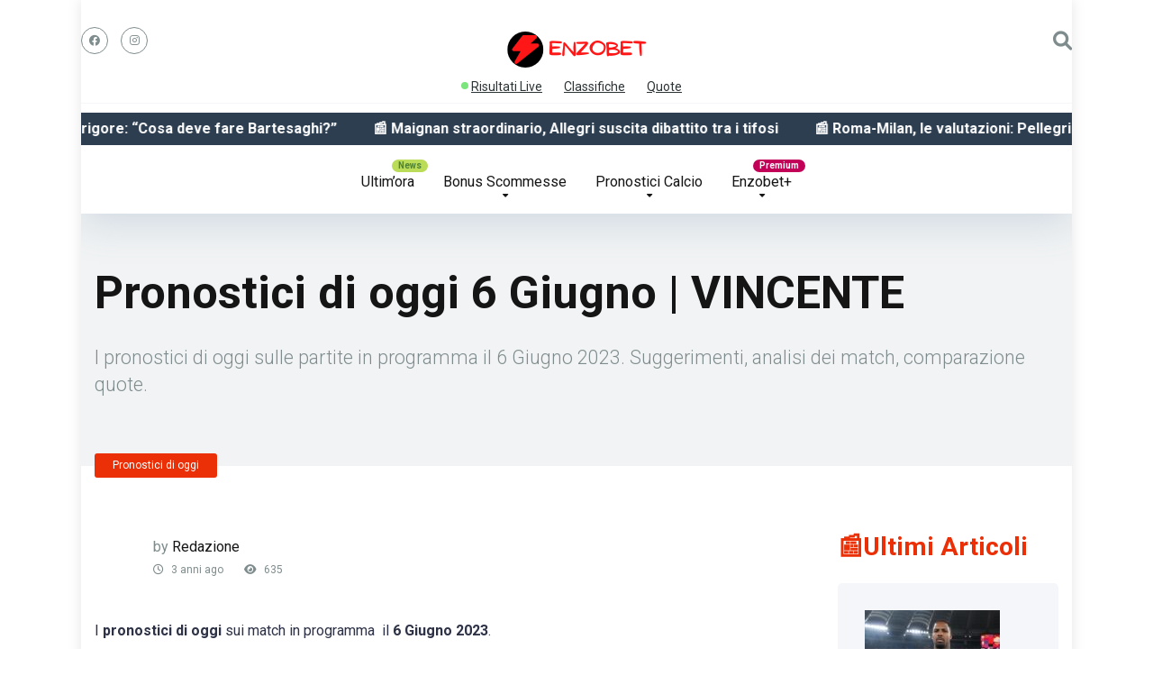

--- FILE ---
content_type: text/html; charset=UTF-8
request_url: https://www.enzobet.it/pronostici-di-oggi-6-giugno/
body_size: 21608
content:
<!DOCTYPE html>
<html lang="it-IT">
<head>
<link rel="stylesheet" href="https://cdnjs.cloudflare.com/ajax/libs/font-awesome/6.0.0/css/all.min.css">

    <meta charset="UTF-8" />
    <meta http-equiv="X-UA-Compatible" content="IE=edge" />
    <meta name="viewport" id="viewport" content="width=device-width, initial-scale=1.0, maximum-scale=5.0, minimum-scale=1.0, user-scalable=yes" />
	<meta name='robots' content='index, follow, max-image-preview:large, max-snippet:-1, max-video-preview:-1' />
	<style>img:is([sizes="auto" i], [sizes^="auto," i]) { contain-intrinsic-size: 3000px 1500px }</style>
	<meta name="dlm-version" content="5.0.22"><meta property="og:title" content="Pronostici di oggi 6 Giugno"/>
<meta property="og:description" content="I pronostici di oggi sulle partite in programma il 6 Giugno 2023. Suggerimenti, analisi dei match, comparazione quote."/>
<meta property="og:image" content="https://www.enzobet.it/wp-content/uploads/2023/06/pronostici-di-oggi-08-giugno.webp"/>
<meta property="og:image:width" content="737"/>
<meta property="og:image:height" content="983"/>
<meta property="og:type" content="article"/>
<meta property="og:article:published_time" content="2023-06-06 10:44:18"/>
<meta property="og:article:modified_time" content="2023-06-08 10:06:39"/>
<meta name="twitter:card" content="summary">
<meta name="twitter:title" content="Pronostici di oggi 6 Giugno"/>
<meta name="twitter:description" content="I pronostici di oggi sulle partite in programma il 6 Giugno 2023. Suggerimenti, analisi dei match, comparazione quote."/>
<meta name="twitter:image" content="https://www.enzobet.it/wp-content/uploads/2023/06/pronostici-di-oggi-08-giugno.webp"/>
<meta name="author" content="Redazione"/>

	<!-- This site is optimized with the Yoast SEO plugin v24.7 - https://yoast.com/wordpress/plugins/seo/ -->
	<title>Pronostici di oggi 6 Giugno | VINCENTE - EnzoBet</title>
	<meta name="description" content="I pronostici di oggi sui match in programma il 6 Giugno 2023. Multipla del giorno. Suggerimenti e analisi dei match. Scopri di più." />
	<link rel="canonical" href="https://www.enzobet.it/pronostici-di-oggi-6-giugno/" />
	<meta property="og:url" content="https://www.enzobet.it/pronostici-di-oggi-6-giugno/" />
	<meta property="og:site_name" content="EnzoBet" />
	<meta property="article:published_time" content="2023-06-06T08:44:18+00:00" />
	<meta property="article:modified_time" content="2023-06-08T08:06:39+00:00" />
	<meta property="og:image" content="https://www.enzobet.it/wp-content/uploads/2023/06/pronostici-di-oggi-08-giugno.webp" />
	<meta property="og:image:width" content="737" />
	<meta property="og:image:height" content="983" />
	<meta property="og:image:type" content="image/webp" />
	<meta name="author" content="Redazione" />
	<meta name="twitter:label1" content="Scritto da" />
	<meta name="twitter:data1" content="Redazione" />
	<meta name="twitter:label2" content="Tempo di lettura stimato" />
	<meta name="twitter:data2" content="3 minuti" />
	<script type="application/ld+json" class="yoast-schema-graph">{"@context":"https://schema.org","@graph":[{"@type":"Article","@id":"https://www.enzobet.it/pronostici-di-oggi-6-giugno/#article","isPartOf":{"@id":"https://www.enzobet.it/pronostici-di-oggi-6-giugno/"},"author":{"name":"Redazione","@id":"https://www.enzobet.it/#/schema/person/987f1ac3a436b2259ac769259b20dd1b"},"headline":"Pronostici di oggi 6 Giugno | VINCENTE","datePublished":"2023-06-06T08:44:18+00:00","dateModified":"2023-06-08T08:06:39+00:00","mainEntityOfPage":{"@id":"https://www.enzobet.it/pronostici-di-oggi-6-giugno/"},"wordCount":94,"publisher":{"@id":"https://www.enzobet.it/#organization"},"image":{"@id":"https://www.enzobet.it/pronostici-di-oggi-6-giugno/#primaryimage"},"thumbnailUrl":"https://www.enzobet.it/wp-content/uploads/2023/06/pronostici-di-oggi-08-giugno.webp","articleSection":["Pronostici di oggi"],"inLanguage":"it-IT"},{"@type":"WebPage","@id":"https://www.enzobet.it/pronostici-di-oggi-6-giugno/","url":"https://www.enzobet.it/pronostici-di-oggi-6-giugno/","name":"Pronostici di oggi 6 Giugno | VINCENTE - EnzoBet","isPartOf":{"@id":"https://www.enzobet.it/#website"},"primaryImageOfPage":{"@id":"https://www.enzobet.it/pronostici-di-oggi-6-giugno/#primaryimage"},"image":{"@id":"https://www.enzobet.it/pronostici-di-oggi-6-giugno/#primaryimage"},"thumbnailUrl":"https://www.enzobet.it/wp-content/uploads/2023/06/pronostici-di-oggi-08-giugno.webp","datePublished":"2023-06-06T08:44:18+00:00","dateModified":"2023-06-08T08:06:39+00:00","description":"I pronostici di oggi sui match in programma il 6 Giugno 2023. Multipla del giorno. Suggerimenti e analisi dei match. Scopri di più.","breadcrumb":{"@id":"https://www.enzobet.it/pronostici-di-oggi-6-giugno/#breadcrumb"},"inLanguage":"it-IT","potentialAction":[{"@type":"ReadAction","target":["https://www.enzobet.it/pronostici-di-oggi-6-giugno/"]}]},{"@type":"ImageObject","inLanguage":"it-IT","@id":"https://www.enzobet.it/pronostici-di-oggi-6-giugno/#primaryimage","url":"https://www.enzobet.it/wp-content/uploads/2023/06/pronostici-di-oggi-08-giugno.webp","contentUrl":"https://www.enzobet.it/wp-content/uploads/2023/06/pronostici-di-oggi-08-giugno.webp","width":737,"height":983},{"@type":"BreadcrumbList","@id":"https://www.enzobet.it/pronostici-di-oggi-6-giugno/#breadcrumb","itemListElement":[{"@type":"ListItem","position":1,"name":"Home","item":"https://www.enzobet.it/"},{"@type":"ListItem","position":2,"name":"Pronostici di oggi 6 Giugno | VINCENTE"}]},{"@type":"WebSite","@id":"https://www.enzobet.it/#website","url":"https://www.enzobet.it/","name":"EnzoBet","description":"Il re delle scommesse","publisher":{"@id":"https://www.enzobet.it/#organization"},"potentialAction":[{"@type":"SearchAction","target":{"@type":"EntryPoint","urlTemplate":"https://www.enzobet.it/?s={search_term_string}"},"query-input":{"@type":"PropertyValueSpecification","valueRequired":true,"valueName":"search_term_string"}}],"inLanguage":"it-IT"},{"@type":"Organization","@id":"https://www.enzobet.it/#organization","name":"EnzoBet","url":"https://www.enzobet.it/","logo":{"@type":"ImageObject","inLanguage":"it-IT","@id":"https://www.enzobet.it/#/schema/logo/image/","url":"https://www.enzobet.it/wp-content/uploads/2023/05/cropped-logo-enzobet-nuovo-piccolo.png","contentUrl":"https://www.enzobet.it/wp-content/uploads/2023/05/cropped-logo-enzobet-nuovo-piccolo.png","width":173,"height":40,"caption":"EnzoBet"},"image":{"@id":"https://www.enzobet.it/#/schema/logo/image/"}},{"@type":"Person","@id":"https://www.enzobet.it/#/schema/person/987f1ac3a436b2259ac769259b20dd1b","name":"Redazione","description":"Enzobet.it è un sito web sulle scommesse sportive. News, approfondimenti, guide, consigli per le scommesse, e tutto ciò che riguarda il mondo del Betting.","sameAs":["https://www.enzobet.it"],"url":"https://www.enzobet.it/author/wp_11523560/"}]}</script>
	<!-- / Yoast SEO plugin. -->


<link rel='dns-prefetch' href='//kit.fontawesome.com' />
<link rel='dns-prefetch' href='//fonts.googleapis.com' />
<link rel="alternate" type="application/rss+xml" title="EnzoBet &raquo; Feed" href="https://www.enzobet.it/feed/" />
<link rel="alternate" type="application/rss+xml" title="EnzoBet &raquo; Feed dei commenti" href="https://www.enzobet.it/comments/feed/" />
<script type="text/javascript">
/* <![CDATA[ */
window._wpemojiSettings = {"baseUrl":"https:\/\/s.w.org\/images\/core\/emoji\/15.0.3\/72x72\/","ext":".png","svgUrl":"https:\/\/s.w.org\/images\/core\/emoji\/15.0.3\/svg\/","svgExt":".svg","source":{"concatemoji":"https:\/\/www.enzobet.it\/wp-includes\/js\/wp-emoji-release.min.js?ver=6.7.4"}};
/*! This file is auto-generated */
!function(i,n){var o,s,e;function c(e){try{var t={supportTests:e,timestamp:(new Date).valueOf()};sessionStorage.setItem(o,JSON.stringify(t))}catch(e){}}function p(e,t,n){e.clearRect(0,0,e.canvas.width,e.canvas.height),e.fillText(t,0,0);var t=new Uint32Array(e.getImageData(0,0,e.canvas.width,e.canvas.height).data),r=(e.clearRect(0,0,e.canvas.width,e.canvas.height),e.fillText(n,0,0),new Uint32Array(e.getImageData(0,0,e.canvas.width,e.canvas.height).data));return t.every(function(e,t){return e===r[t]})}function u(e,t,n){switch(t){case"flag":return n(e,"\ud83c\udff3\ufe0f\u200d\u26a7\ufe0f","\ud83c\udff3\ufe0f\u200b\u26a7\ufe0f")?!1:!n(e,"\ud83c\uddfa\ud83c\uddf3","\ud83c\uddfa\u200b\ud83c\uddf3")&&!n(e,"\ud83c\udff4\udb40\udc67\udb40\udc62\udb40\udc65\udb40\udc6e\udb40\udc67\udb40\udc7f","\ud83c\udff4\u200b\udb40\udc67\u200b\udb40\udc62\u200b\udb40\udc65\u200b\udb40\udc6e\u200b\udb40\udc67\u200b\udb40\udc7f");case"emoji":return!n(e,"\ud83d\udc26\u200d\u2b1b","\ud83d\udc26\u200b\u2b1b")}return!1}function f(e,t,n){var r="undefined"!=typeof WorkerGlobalScope&&self instanceof WorkerGlobalScope?new OffscreenCanvas(300,150):i.createElement("canvas"),a=r.getContext("2d",{willReadFrequently:!0}),o=(a.textBaseline="top",a.font="600 32px Arial",{});return e.forEach(function(e){o[e]=t(a,e,n)}),o}function t(e){var t=i.createElement("script");t.src=e,t.defer=!0,i.head.appendChild(t)}"undefined"!=typeof Promise&&(o="wpEmojiSettingsSupports",s=["flag","emoji"],n.supports={everything:!0,everythingExceptFlag:!0},e=new Promise(function(e){i.addEventListener("DOMContentLoaded",e,{once:!0})}),new Promise(function(t){var n=function(){try{var e=JSON.parse(sessionStorage.getItem(o));if("object"==typeof e&&"number"==typeof e.timestamp&&(new Date).valueOf()<e.timestamp+604800&&"object"==typeof e.supportTests)return e.supportTests}catch(e){}return null}();if(!n){if("undefined"!=typeof Worker&&"undefined"!=typeof OffscreenCanvas&&"undefined"!=typeof URL&&URL.createObjectURL&&"undefined"!=typeof Blob)try{var e="postMessage("+f.toString()+"("+[JSON.stringify(s),u.toString(),p.toString()].join(",")+"));",r=new Blob([e],{type:"text/javascript"}),a=new Worker(URL.createObjectURL(r),{name:"wpTestEmojiSupports"});return void(a.onmessage=function(e){c(n=e.data),a.terminate(),t(n)})}catch(e){}c(n=f(s,u,p))}t(n)}).then(function(e){for(var t in e)n.supports[t]=e[t],n.supports.everything=n.supports.everything&&n.supports[t],"flag"!==t&&(n.supports.everythingExceptFlag=n.supports.everythingExceptFlag&&n.supports[t]);n.supports.everythingExceptFlag=n.supports.everythingExceptFlag&&!n.supports.flag,n.DOMReady=!1,n.readyCallback=function(){n.DOMReady=!0}}).then(function(){return e}).then(function(){var e;n.supports.everything||(n.readyCallback(),(e=n.source||{}).concatemoji?t(e.concatemoji):e.wpemoji&&e.twemoji&&(t(e.twemoji),t(e.wpemoji)))}))}((window,document),window._wpemojiSettings);
/* ]]> */
</script>
<!-- www.enzobet.it is managing ads with Advanced Ads 2.0.5 – https://wpadvancedads.com/ --><script id="enzob-ready">
			window.advanced_ads_ready=function(e,a){a=a||"complete";var d=function(e){return"interactive"===a?"loading"!==e:"complete"===e};d(document.readyState)?e():document.addEventListener("readystatechange",(function(a){d(a.target.readyState)&&e()}),{once:"interactive"===a})},window.advanced_ads_ready_queue=window.advanced_ads_ready_queue||[];		</script>
		<style id='wp-emoji-styles-inline-css' type='text/css'>

	img.wp-smiley, img.emoji {
		display: inline !important;
		border: none !important;
		box-shadow: none !important;
		height: 1em !important;
		width: 1em !important;
		margin: 0 0.07em !important;
		vertical-align: -0.1em !important;
		background: none !important;
		padding: 0 !important;
	}
</style>
<link rel='stylesheet' id='wp-block-library-css' href='https://www.enzobet.it/wp-includes/css/dist/block-library/style.min.css?ver=6.7.4' type='text/css' media='all' />
<style id='classic-theme-styles-inline-css' type='text/css'>
/*! This file is auto-generated */
.wp-block-button__link{color:#fff;background-color:#32373c;border-radius:9999px;box-shadow:none;text-decoration:none;padding:calc(.667em + 2px) calc(1.333em + 2px);font-size:1.125em}.wp-block-file__button{background:#32373c;color:#fff;text-decoration:none}
</style>
<style id='global-styles-inline-css' type='text/css'>
:root{--wp--preset--aspect-ratio--square: 1;--wp--preset--aspect-ratio--4-3: 4/3;--wp--preset--aspect-ratio--3-4: 3/4;--wp--preset--aspect-ratio--3-2: 3/2;--wp--preset--aspect-ratio--2-3: 2/3;--wp--preset--aspect-ratio--16-9: 16/9;--wp--preset--aspect-ratio--9-16: 9/16;--wp--preset--color--black: #000000;--wp--preset--color--cyan-bluish-gray: #abb8c3;--wp--preset--color--white: #ffffff;--wp--preset--color--pale-pink: #f78da7;--wp--preset--color--vivid-red: #cf2e2e;--wp--preset--color--luminous-vivid-orange: #ff6900;--wp--preset--color--luminous-vivid-amber: #fcb900;--wp--preset--color--light-green-cyan: #7bdcb5;--wp--preset--color--vivid-green-cyan: #00d084;--wp--preset--color--pale-cyan-blue: #8ed1fc;--wp--preset--color--vivid-cyan-blue: #0693e3;--wp--preset--color--vivid-purple: #9b51e0;--wp--preset--color--mercury-main: #3c6382;--wp--preset--color--mercury-second: #eb2f06;--wp--preset--color--mercury-white: #fff;--wp--preset--color--mercury-gray: #263238;--wp--preset--color--mercury-emerald: #2edd6c;--wp--preset--color--mercury-alizarin: #e74c3c;--wp--preset--color--mercury-wisteria: #8e44ad;--wp--preset--color--mercury-peter-river: #3498db;--wp--preset--color--mercury-clouds: #ecf0f1;--wp--preset--gradient--vivid-cyan-blue-to-vivid-purple: linear-gradient(135deg,rgba(6,147,227,1) 0%,rgb(155,81,224) 100%);--wp--preset--gradient--light-green-cyan-to-vivid-green-cyan: linear-gradient(135deg,rgb(122,220,180) 0%,rgb(0,208,130) 100%);--wp--preset--gradient--luminous-vivid-amber-to-luminous-vivid-orange: linear-gradient(135deg,rgba(252,185,0,1) 0%,rgba(255,105,0,1) 100%);--wp--preset--gradient--luminous-vivid-orange-to-vivid-red: linear-gradient(135deg,rgba(255,105,0,1) 0%,rgb(207,46,46) 100%);--wp--preset--gradient--very-light-gray-to-cyan-bluish-gray: linear-gradient(135deg,rgb(238,238,238) 0%,rgb(169,184,195) 100%);--wp--preset--gradient--cool-to-warm-spectrum: linear-gradient(135deg,rgb(74,234,220) 0%,rgb(151,120,209) 20%,rgb(207,42,186) 40%,rgb(238,44,130) 60%,rgb(251,105,98) 80%,rgb(254,248,76) 100%);--wp--preset--gradient--blush-light-purple: linear-gradient(135deg,rgb(255,206,236) 0%,rgb(152,150,240) 100%);--wp--preset--gradient--blush-bordeaux: linear-gradient(135deg,rgb(254,205,165) 0%,rgb(254,45,45) 50%,rgb(107,0,62) 100%);--wp--preset--gradient--luminous-dusk: linear-gradient(135deg,rgb(255,203,112) 0%,rgb(199,81,192) 50%,rgb(65,88,208) 100%);--wp--preset--gradient--pale-ocean: linear-gradient(135deg,rgb(255,245,203) 0%,rgb(182,227,212) 50%,rgb(51,167,181) 100%);--wp--preset--gradient--electric-grass: linear-gradient(135deg,rgb(202,248,128) 0%,rgb(113,206,126) 100%);--wp--preset--gradient--midnight: linear-gradient(135deg,rgb(2,3,129) 0%,rgb(40,116,252) 100%);--wp--preset--font-size--small: 13px;--wp--preset--font-size--medium: 20px;--wp--preset--font-size--large: 36px;--wp--preset--font-size--x-large: 42px;--wp--preset--spacing--20: 0.44rem;--wp--preset--spacing--30: 0.67rem;--wp--preset--spacing--40: 1rem;--wp--preset--spacing--50: 1.5rem;--wp--preset--spacing--60: 2.25rem;--wp--preset--spacing--70: 3.38rem;--wp--preset--spacing--80: 5.06rem;--wp--preset--shadow--natural: 6px 6px 9px rgba(0, 0, 0, 0.2);--wp--preset--shadow--deep: 12px 12px 50px rgba(0, 0, 0, 0.4);--wp--preset--shadow--sharp: 6px 6px 0px rgba(0, 0, 0, 0.2);--wp--preset--shadow--outlined: 6px 6px 0px -3px rgba(255, 255, 255, 1), 6px 6px rgba(0, 0, 0, 1);--wp--preset--shadow--crisp: 6px 6px 0px rgba(0, 0, 0, 1);}:where(.is-layout-flex){gap: 0.5em;}:where(.is-layout-grid){gap: 0.5em;}body .is-layout-flex{display: flex;}.is-layout-flex{flex-wrap: wrap;align-items: center;}.is-layout-flex > :is(*, div){margin: 0;}body .is-layout-grid{display: grid;}.is-layout-grid > :is(*, div){margin: 0;}:where(.wp-block-columns.is-layout-flex){gap: 2em;}:where(.wp-block-columns.is-layout-grid){gap: 2em;}:where(.wp-block-post-template.is-layout-flex){gap: 1.25em;}:where(.wp-block-post-template.is-layout-grid){gap: 1.25em;}.has-black-color{color: var(--wp--preset--color--black) !important;}.has-cyan-bluish-gray-color{color: var(--wp--preset--color--cyan-bluish-gray) !important;}.has-white-color{color: var(--wp--preset--color--white) !important;}.has-pale-pink-color{color: var(--wp--preset--color--pale-pink) !important;}.has-vivid-red-color{color: var(--wp--preset--color--vivid-red) !important;}.has-luminous-vivid-orange-color{color: var(--wp--preset--color--luminous-vivid-orange) !important;}.has-luminous-vivid-amber-color{color: var(--wp--preset--color--luminous-vivid-amber) !important;}.has-light-green-cyan-color{color: var(--wp--preset--color--light-green-cyan) !important;}.has-vivid-green-cyan-color{color: var(--wp--preset--color--vivid-green-cyan) !important;}.has-pale-cyan-blue-color{color: var(--wp--preset--color--pale-cyan-blue) !important;}.has-vivid-cyan-blue-color{color: var(--wp--preset--color--vivid-cyan-blue) !important;}.has-vivid-purple-color{color: var(--wp--preset--color--vivid-purple) !important;}.has-black-background-color{background-color: var(--wp--preset--color--black) !important;}.has-cyan-bluish-gray-background-color{background-color: var(--wp--preset--color--cyan-bluish-gray) !important;}.has-white-background-color{background-color: var(--wp--preset--color--white) !important;}.has-pale-pink-background-color{background-color: var(--wp--preset--color--pale-pink) !important;}.has-vivid-red-background-color{background-color: var(--wp--preset--color--vivid-red) !important;}.has-luminous-vivid-orange-background-color{background-color: var(--wp--preset--color--luminous-vivid-orange) !important;}.has-luminous-vivid-amber-background-color{background-color: var(--wp--preset--color--luminous-vivid-amber) !important;}.has-light-green-cyan-background-color{background-color: var(--wp--preset--color--light-green-cyan) !important;}.has-vivid-green-cyan-background-color{background-color: var(--wp--preset--color--vivid-green-cyan) !important;}.has-pale-cyan-blue-background-color{background-color: var(--wp--preset--color--pale-cyan-blue) !important;}.has-vivid-cyan-blue-background-color{background-color: var(--wp--preset--color--vivid-cyan-blue) !important;}.has-vivid-purple-background-color{background-color: var(--wp--preset--color--vivid-purple) !important;}.has-black-border-color{border-color: var(--wp--preset--color--black) !important;}.has-cyan-bluish-gray-border-color{border-color: var(--wp--preset--color--cyan-bluish-gray) !important;}.has-white-border-color{border-color: var(--wp--preset--color--white) !important;}.has-pale-pink-border-color{border-color: var(--wp--preset--color--pale-pink) !important;}.has-vivid-red-border-color{border-color: var(--wp--preset--color--vivid-red) !important;}.has-luminous-vivid-orange-border-color{border-color: var(--wp--preset--color--luminous-vivid-orange) !important;}.has-luminous-vivid-amber-border-color{border-color: var(--wp--preset--color--luminous-vivid-amber) !important;}.has-light-green-cyan-border-color{border-color: var(--wp--preset--color--light-green-cyan) !important;}.has-vivid-green-cyan-border-color{border-color: var(--wp--preset--color--vivid-green-cyan) !important;}.has-pale-cyan-blue-border-color{border-color: var(--wp--preset--color--pale-cyan-blue) !important;}.has-vivid-cyan-blue-border-color{border-color: var(--wp--preset--color--vivid-cyan-blue) !important;}.has-vivid-purple-border-color{border-color: var(--wp--preset--color--vivid-purple) !important;}.has-vivid-cyan-blue-to-vivid-purple-gradient-background{background: var(--wp--preset--gradient--vivid-cyan-blue-to-vivid-purple) !important;}.has-light-green-cyan-to-vivid-green-cyan-gradient-background{background: var(--wp--preset--gradient--light-green-cyan-to-vivid-green-cyan) !important;}.has-luminous-vivid-amber-to-luminous-vivid-orange-gradient-background{background: var(--wp--preset--gradient--luminous-vivid-amber-to-luminous-vivid-orange) !important;}.has-luminous-vivid-orange-to-vivid-red-gradient-background{background: var(--wp--preset--gradient--luminous-vivid-orange-to-vivid-red) !important;}.has-very-light-gray-to-cyan-bluish-gray-gradient-background{background: var(--wp--preset--gradient--very-light-gray-to-cyan-bluish-gray) !important;}.has-cool-to-warm-spectrum-gradient-background{background: var(--wp--preset--gradient--cool-to-warm-spectrum) !important;}.has-blush-light-purple-gradient-background{background: var(--wp--preset--gradient--blush-light-purple) !important;}.has-blush-bordeaux-gradient-background{background: var(--wp--preset--gradient--blush-bordeaux) !important;}.has-luminous-dusk-gradient-background{background: var(--wp--preset--gradient--luminous-dusk) !important;}.has-pale-ocean-gradient-background{background: var(--wp--preset--gradient--pale-ocean) !important;}.has-electric-grass-gradient-background{background: var(--wp--preset--gradient--electric-grass) !important;}.has-midnight-gradient-background{background: var(--wp--preset--gradient--midnight) !important;}.has-small-font-size{font-size: var(--wp--preset--font-size--small) !important;}.has-medium-font-size{font-size: var(--wp--preset--font-size--medium) !important;}.has-large-font-size{font-size: var(--wp--preset--font-size--large) !important;}.has-x-large-font-size{font-size: var(--wp--preset--font-size--x-large) !important;}
:where(.wp-block-post-template.is-layout-flex){gap: 1.25em;}:where(.wp-block-post-template.is-layout-grid){gap: 1.25em;}
:where(.wp-block-columns.is-layout-flex){gap: 2em;}:where(.wp-block-columns.is-layout-grid){gap: 2em;}
:root :where(.wp-block-pullquote){font-size: 1.5em;line-height: 1.6;}
</style>
<link rel='stylesheet' id='aces-style-css' href='https://www.enzobet.it/wp-content/plugins/aces/css/aces-style.css?ver=3.0.2' type='text/css' media='all' />
<link rel='stylesheet' id='aces-media-css' href='https://www.enzobet.it/wp-content/plugins/aces/css/aces-media.css?ver=3.0.2' type='text/css' media='all' />
<link rel='stylesheet' id='classifiche-calendari-css-css' href='https://www.enzobet.it/wp-content/plugins/classifiche-manager/css/calendario-campionati.css?ver=1763717757' type='text/css' media='all' />
<link rel='stylesheet' id='mercury-googlefonts-css' href='//fonts.googleapis.com/css2?family=Roboto:wght@300;400;700;900&#038;display=swap' type='text/css' media='all' />
<link rel='stylesheet' id='owl-carousel-css' href='https://www.enzobet.it/wp-content/themes/mercury/css/owl.carousel.min.css?ver=2.3.4' type='text/css' media='all' />
<link rel='stylesheet' id='owl-carousel-animate-css' href='https://www.enzobet.it/wp-content/themes/mercury/css/animate.css?ver=2.3.4' type='text/css' media='all' />
<link rel='stylesheet' id='mercury-style-css' href='https://www.enzobet.it/wp-content/themes/mercury/style.css?ver=3.9.3' type='text/css' media='all' />
<style id='mercury-style-inline-css' type='text/css'>


/* Main Color */

.has-mercury-main-color,
.home-page .textwidget a:hover,
.space-header-2-top-soc a:hover,
.space-header-menu ul.main-menu li a:hover,
.space-header-menu ul.main-menu li:hover a,
.space-header-2-nav ul.main-menu li a:hover,
.space-header-2-nav ul.main-menu li:hover a,
.space-page-content a:hover,
.space-pros-cons ul li a:hover,
.space-pros-cons ol li a:hover,
.space-companies-2-archive-item-desc a:hover,
.space-organizations-3-archive-item-terms-ins a:hover,
.space-organizations-7-archive-item-terms a:hover,
.space-organizations-8-archive-item-terms a:hover,
.space-comments-form-box p.comment-notes span.required,
form.comment-form p.comment-notes span.required {
	color: #3c6382;
}

input[type="submit"],
.has-mercury-main-background-color,
.space-block-title span:after,
.space-widget-title span:after,
.space-companies-archive-item-button a,
.space-companies-sidebar-item-button a,
.space-organizations-3-archive-item-count,
.space-organizations-3-archive-item-count-2,
.space-units-archive-item-button a,
.space-units-sidebar-item-button a,
.space-aces-single-offer-info-button-ins a,
.space-offers-archive-item-button a,
.home-page .widget_mc4wp_form_widget .space-widget-title::after,
.space-content-section .widget_mc4wp_form_widget .space-widget-title::after {
	background-color: #3c6382;
}

.space-header-menu ul.main-menu li a:hover,
.space-header-menu ul.main-menu li:hover a,
.space-header-2-nav ul.main-menu li a:hover,
.space-header-2-nav ul.main-menu li:hover a {
	border-bottom: 2px solid #3c6382;
}
.space-header-2-top-soc a:hover {
	border: 1px solid #3c6382;
}
.space-companies-archive-item-button a:hover,
.space-units-archive-item-button a:hover,
.space-offers-archive-item-button a:hover,
.space-aces-single-offer-info-button-ins a:hover {
    box-shadow: 0px 8px 30px 0px rgba(60,99,130, 0.60) !important;
}

/* Second Color */

.has-mercury-second-color,
.space-page-content a,
.space-pros-cons ul li a,
.space-pros-cons ol li a,
.space-page-content ul li:before,
.home-page .textwidget ul li:before,
.space-widget ul li a:hover,
.space-page-content ul.space-mark li:before,
.home-page .textwidget a,
#recentcomments li a:hover,
#recentcomments li span.comment-author-link a:hover,
h3.comment-reply-title small a,
.space-shortcode-wrap .space-companies-sidebar-item-title p a,
.space-companies-sidebar-2-item-desc a,
.space-companies-sidebar-item-title p a,
.space-companies-archive-item-short-desc a,
.space-companies-2-archive-item-desc a,
.space-organizations-3-archive-item-terms-ins a,
.space-organizations-7-archive-item-terms a,
.space-organizations-8-archive-item-terms a,
.space-organization-content-info a,
.space-organization-style-2-calltoaction-text-ins a,
.space-organization-details-item-title span,
.space-organization-style-2-ratings-all-item-value i,
.space-organization-style-2-calltoaction-text-ins a,
.space-organization-content-short-desc a,
.space-organization-header-short-desc a,
.space-organization-content-rating-stars i,
.space-organization-content-rating-overall .star-rating .star,
.space-companies-archive-item-rating .star-rating .star,
.space-organization-content-logo-stars i,
.space-organization-content-logo-stars .star-rating .star,
.space-companies-2-archive-item-rating .star-rating .star,
.space-organizations-3-archive-item-rating-box .star-rating .star,
.space-organizations-4-archive-item-title .star-rating .star,
.space-companies-sidebar-2-item-rating .star-rating .star,
.space-comments-list-item-date a.comment-reply-link,
.space-categories-list-box ul li a,
.space-news-10-item-category a,
.small .space-news-11-item-category a,
#scrolltop,
.widget_mc4wp_form_widget .mc4wp-response a,
.space-header-height.dark .space-header-menu ul.main-menu li a:hover,
.space-header-height.dark .space-header-menu ul.main-menu li:hover a,
.space-header-2-height.dark .space-header-2-nav ul.main-menu li a:hover,
.space-header-2-height.dark .space-header-2-nav ul.main-menu li:hover a,
.space-header-2-height.dark .space-header-2-top-soc a:hover,
.space-organization-header-logo-rating i {
	color: #eb2f06;
}

.space-title-box-category a,
.has-mercury-second-background-color,
.space-organization-details-item-links a:hover,
.space-news-2-small-item-img-category a,
.space-news-2-item-big-box-category span,
.space-block-title span:before,
.space-widget-title span:before,
.space-news-4-item.small-news-block .space-news-4-item-img-category a,
.space-news-4-item.big-news-block .space-news-4-item-top-category span,
.space-news-6-item-top-category span,
.space-news-7-item-category span,
.space-news-3-item-img-category a,
.space-news-8-item-title-category span,
.space-news-9-item-info-category span,
.space-archive-loop-item-img-category a,
.space-organizations-3-archive-item:first-child .space-organizations-3-archive-item-count,
.space-organizations-3-archive-item:first-child .space-organizations-3-archive-item-count-2,
.space-single-offer.space-dark-style .space-aces-single-offer-info-button-ins a,
.space-offers-archive-item.space-dark-style .space-offers-archive-item-button a,
nav.pagination a,
nav.comments-pagination a,
nav.pagination-post a span.page-number,
.widget_tag_cloud a,
.space-footer-top-age span.age-limit,
.space-footer-top-soc a:hover,
.home-page .widget_mc4wp_form_widget .mc4wp-form-fields .space-subscribe-filds button,
.space-content-section .widget_mc4wp_form_widget .mc4wp-form-fields .space-subscribe-filds button {
	background-color: #eb2f06;
}

.space-footer-top-soc a:hover,
.space-header-2-height.dark .space-header-2-top-soc a:hover,
.space-categories-list-box ul li a {
	border: 1px solid #eb2f06;
}

.space-header-height.dark .space-header-menu ul.main-menu li a:hover,
.space-header-height.dark .space-header-menu ul.main-menu li:hover a,
.space-header-2-height.dark .space-header-2-nav ul.main-menu li a:hover,
.space-header-2-height.dark .space-header-2-nav ul.main-menu li:hover a {
	border-bottom: 2px solid #eb2f06;
}

.space-offers-archive-item.space-dark-style .space-offers-archive-item-button a:hover,
.space-single-offer.space-dark-style .space-aces-single-offer-info-button-ins a:hover {
    box-shadow: 0px 8px 30px 0px rgba(235,47,6, 0.60) !important;
}

.space-text-gradient {
	background: #3c6382;
	background: -webkit-linear-gradient(to right, #3c6382 0%, #eb2f06 100%);
	background: -moz-linear-gradient(to right, #3c6382 0%, #eb2f06 100%);
	background: linear-gradient(to right, #3c6382 0%, #eb2f06 100%);
}

/* Stars Color */

.star,
.fa-star {
	color: #ffd32a!important;
}

.space-rating-star-background {
	background-color: #ffd32a;
}

/* Custom header layout colors */

/* --- Header #1 Style --- */

.space-header-height .space-header-wrap {
	background-color: #ffffff;
}
.space-header-height .space-header-top,
.space-header-height .space-header-logo-ins:after {
	background-color: #f5f6fa;
}
.space-header-height .space-header-top-soc a,
.space-header-height .space-header-top-menu ul li a {
	color: #7f8c8d;
}
.space-header-height .space-header-top-soc a:hover ,
.space-header-height .space-header-top-menu ul li a:hover {
	color: #151515;
}
.space-header-height .space-header-logo a {
	color: #2d3436;
}
.space-header-height .space-header-logo span {
	color: #7f8c8d;
}
.space-header-height .space-header-menu ul.main-menu li,
.space-header-height .space-header-menu ul.main-menu li a,
.space-header-height .space-header-search {
	color: #151515;
}
.space-header-height .space-mobile-menu-icon div {
	background-color: #151515;
}
.space-header-height .space-header-menu ul.main-menu li a:hover,
.space-header-height .space-header-menu ul.main-menu li:hover a {
	color: #3c6382;
	border-bottom: 2px solid #3c6382;
}

.space-header-height .space-header-menu ul.main-menu li ul.sub-menu {
	background-color: #ffffff;
}

.space-header-height .space-header-menu ul.main-menu li ul.sub-menu li.menu-item-has-children:after,
.space-header-height .space-header-menu ul.main-menu li ul.sub-menu li a {
	color: #34495e;
	border-bottom: 1px solid transparent;
}
.space-header-height .space-header-menu ul.main-menu li ul.sub-menu li a:hover {
	border-bottom: 1px solid transparent;
	color: #b2bec3;
	text-decoration: none;
}

/* --- Header #2 Style --- */

.space-header-2-height .space-header-2-wrap,
.space-header-2-height .space-header-2-wrap.fixed .space-header-2-nav {
	background-color: #ffffff;
}
.space-header-2-height .space-header-2-top-ins {
	border-bottom: 1px solid #f5f6fa;
}
.space-header-2-height .space-header-2-top-soc a,
.space-header-2-height .space-header-search {
	color: #7f8c8d;
}
.space-header-2-height .space-header-2-top-soc a {
	border: 1px solid #7f8c8d;
}
.space-header-2-height .space-mobile-menu-icon div {
	background-color: #7f8c8d;
}
.space-header-2-height .space-header-2-top-soc a:hover {
	color: #151515;
	border: 1px solid #151515;
}
.space-header-2-height .space-header-2-top-logo a {
	color: #2d3436;
}
.space-header-2-height .space-header-2-top-logo span {
	color: #7f8c8d;
}
.space-header-2-height .space-header-2-nav ul.main-menu li,
.space-header-2-height .space-header-2-nav ul.main-menu li a {
	color: #151515;
}
.space-header-2-height .space-header-2-nav ul.main-menu li a:hover,
.space-header-2-height .space-header-2-nav ul.main-menu li:hover a {
	color: #3c6382;
	border-bottom: 2px solid #3c6382;
}
.space-header-2-height .space-header-2-nav ul.main-menu li ul.sub-menu {
	background-color: #ffffff;
}
.space-header-2-height .space-header-2-nav ul.main-menu li ul.sub-menu li a,
.space-header-2-height .space-header-2-nav ul.main-menu li ul.sub-menu li.menu-item-has-children:after {
	color: #34495e;
	border-bottom: 1px solid transparent;
}
.space-header-2-height .space-header-2-nav ul.main-menu li ul.sub-menu li a:hover {
	border-bottom: 1px solid transparent;
	color: #b2bec3;
	text-decoration: none;
}

/* --- Mobile Menu Style --- */

.space-mobile-menu .space-mobile-menu-block {
	background-color: #ffffff;
}
.space-mobile-menu .space-mobile-menu-copy {
	border-top: 1px solid #f5f6fa;
}
.space-mobile-menu .space-mobile-menu-copy {
	color: #7f8c8d;
}
.space-mobile-menu .space-mobile-menu-copy a {
	color: #7f8c8d;
}
.space-mobile-menu .space-mobile-menu-copy a:hover {
	color: #151515;
}
.space-mobile-menu .space-mobile-menu-header a {
	color: #2d3436;
}
.space-mobile-menu .space-mobile-menu-header span {
	color: #7f8c8d;
}
.space-mobile-menu .space-mobile-menu-list ul li {
	color: #151515;
}
.space-mobile-menu .space-mobile-menu-list ul li a {
	color: #151515;
}
.space-mobile-menu .space-close-icon .to-right,
.space-mobile-menu .space-close-icon .to-left {
	background-color: #151515;
}

/* --- New - Label for the main menu items --- */

ul.main-menu > li.new > a:before,
.space-mobile-menu-list > ul > li.new:before {
	content: "News";
    color: #4f8237;
    background-color: #badc58;
}

/* --- Best - Label for the main menu items --- */

ul.main-menu > li.best > a:before,
.space-mobile-menu-list > ul > li.best:before {
	content: "Best";
    color: #7248b5;
    background-color: #b0aaff;
}

/* --- Hot - Label for the main menu items --- */

ul.main-menu > li.hot > a:before,
.space-mobile-menu-list > ul > li.hot:before {
	content: "Premium";
    color: #ffffff;
    background-color: #c20057;
}

/* --- Top - Label for the main menu items --- */

ul.main-menu > li.top > a:before,
.space-mobile-menu-list > ul > li.top:before {
	content: "Speciale";
    color: #a88817;
    background-color: #f6e58d;
}

/* --- Fair - Label for the main menu items --- */

ul.main-menu > li.fair > a:before,
.space-mobile-menu-list > ul > li.fair:before {
	content: "Fair";
    color: #ffffff;
    background-color: #8c14fc;
}

/* Play Now - The button color */

.space-organization-content-button a,
.space-unit-content-button a,
.space-organizations-3-archive-item-button-ins a,
.space-organizations-4-archive-item-button-two-ins a,
.space-shortcode-wrap .space-organizations-3-archive-item-button-ins a,
.space-shortcode-wrap .space-organizations-4-archive-item-button-two-ins a {
    color: #ffffff !important;
    background-color: #2ecc71 !important;
}

.space-organization-content-button a:hover,
.space-unit-content-button a:hover,
.space-organizations-3-archive-item-button-ins a:hover,
.space-organizations-4-archive-item-button-two-ins a:hover {
    box-shadow: 0px 0px 15px 0px rgba(46,204,113, 0.55) !important;
}

.space-organization-header-button a.space-style-2-button,
.space-organization-style-2-calltoaction-button-ins a.space-calltoaction-button,
.space-style-3-organization-header-button a.space-style-3-button,
.space-organizations-7-archive-item-button-two a,
.space-organizations-8-archive-item-button-two a,
.space-organization-float-bar-button-wrap a {
    color: #ffffff !important;
    background-color: #2ecc71 !important;
    box-shadow: 0px 5px 15px 0px rgba(46,204,113, 0.55) !important;
}
.space-organization-header-button a.space-style-2-button:hover,
.space-organization-style-2-calltoaction-button-ins a.space-calltoaction-button:hover,
.space-style-3-organization-header-button a.space-style-3-button:hover,
.space-organizations-7-archive-item-button-two a:hover,
.space-organizations-8-archive-item-button-two a:hover,
.space-organization-float-bar-button-wrap a:hover {
    box-shadow: 0px 5px 15px 0px rgba(46,204,113, 0) !important;
}

.space-organizations-5-archive-item-button1 a,
.space-organizations-6-archive-item-button1 a,
.space-units-2-archive-item-button1 a,
.space-units-3-archive-item-button1 a {
    color: #ffffff !important;
    background-color: #2ecc71 !important;
    box-shadow: 0px 10px 15px 0px rgba(46,204,113, 0.5) !important;
}
.space-organizations-5-archive-item-button1 a:hover,
.space-organizations-6-archive-item-button1 a:hover,
.space-units-2-archive-item-button1 a:hover,
.space-units-3-archive-item-button1 a:hover {
    box-shadow: 0px 10px 15px 0px rgba(46,204,113, 0) !important;
}

/* Read Review - The button color */

.space-organizations-3-archive-item-button-ins a:last-child,
.space-organizations-4-archive-item-button-one-ins a,
.space-shortcode-wrap .space-organizations-4-archive-item-button-one-ins a {
    color: #ffffff !important;
    background-color: #7f8c8d !important;
}

.space-organizations-3-archive-item-button-ins a:last-child:hover,
.space-organizations-4-archive-item-button-one-ins a:hover {
    box-shadow: 0px 0px 15px 0px rgba(127,140,141, 0.55) !important;
}
</style>
<link rel='stylesheet' id='mercury-media-css' href='https://www.enzobet.it/wp-content/themes/mercury/css/media.css?ver=3.9.3' type='text/css' media='all' />
<link rel='stylesheet' id='tablepress-default-css' href='https://www.enzobet.it/wp-content/plugins/tablepress/css/build/default.css?ver=3.1' type='text/css' media='all' />
<link rel='stylesheet' id='elementor-frontend-css' href='https://www.enzobet.it/wp-content/plugins/elementor/assets/css/frontend.min.css?ver=3.28.1' type='text/css' media='all' />
<link rel='stylesheet' id='eael-general-css' href='https://www.enzobet.it/wp-content/plugins/essential-addons-for-elementor-lite/assets/front-end/css/view/general.min.css?ver=6.1.9' type='text/css' media='all' />
<script type="text/javascript" src="https://www.enzobet.it/wp-includes/js/jquery/jquery.min.js?ver=3.7.1" id="jquery-core-js"></script>
<script type="text/javascript" src="https://www.enzobet.it/wp-includes/js/jquery/jquery-migrate.min.js?ver=3.4.1" id="jquery-migrate-js"></script>
<link rel="https://api.w.org/" href="https://www.enzobet.it/wp-json/" /><link rel="alternate" title="JSON" type="application/json" href="https://www.enzobet.it/wp-json/wp/v2/posts/4607" /><link rel="EditURI" type="application/rsd+xml" title="RSD" href="https://www.enzobet.it/xmlrpc.php?rsd" />
<meta name="generator" content="WordPress 6.7.4" />
<link rel='shortlink' href='https://www.enzobet.it/?p=4607' />
<link rel="alternate" title="oEmbed (JSON)" type="application/json+oembed" href="https://www.enzobet.it/wp-json/oembed/1.0/embed?url=https%3A%2F%2Fwww.enzobet.it%2Fpronostici-di-oggi-6-giugno%2F" />
<link rel="alternate" title="oEmbed (XML)" type="text/xml+oembed" href="https://www.enzobet.it/wp-json/oembed/1.0/embed?url=https%3A%2F%2Fwww.enzobet.it%2Fpronostici-di-oggi-6-giugno%2F&#038;format=xml" />

		<!-- GA Google Analytics @ https://m0n.co/ga -->
		<script async src="https://www.googletagmanager.com/gtag/js?id=G-NS4Y90S277"></script>
		<script>
			window.dataLayer = window.dataLayer || [];
			function gtag(){dataLayer.push(arguments);}
			gtag('js', new Date());
			gtag('config', 'G-NS4Y90S277');
		</script>

	<meta name="theme-color" content="#f5f6fa" />
<meta name="msapplication-navbutton-color" content="#f5f6fa" /> 
<meta name="apple-mobile-web-app-status-bar-style" content="#f5f6fa" />
<meta name="generator" content="Elementor 3.28.1; features: additional_custom_breakpoints, e_local_google_fonts; settings: css_print_method-external, google_font-enabled, font_display-auto">
			<style>
				.e-con.e-parent:nth-of-type(n+4):not(.e-lazyloaded):not(.e-no-lazyload),
				.e-con.e-parent:nth-of-type(n+4):not(.e-lazyloaded):not(.e-no-lazyload) * {
					background-image: none !important;
				}
				@media screen and (max-height: 1024px) {
					.e-con.e-parent:nth-of-type(n+3):not(.e-lazyloaded):not(.e-no-lazyload),
					.e-con.e-parent:nth-of-type(n+3):not(.e-lazyloaded):not(.e-no-lazyload) * {
						background-image: none !important;
					}
				}
				@media screen and (max-height: 640px) {
					.e-con.e-parent:nth-of-type(n+2):not(.e-lazyloaded):not(.e-no-lazyload),
					.e-con.e-parent:nth-of-type(n+2):not(.e-lazyloaded):not(.e-no-lazyload) * {
						background-image: none !important;
					}
				}
			</style>
			<script  async src="https://pagead2.googlesyndication.com/pagead/js/adsbygoogle.js?client=ca-pub-5359276275981886" crossorigin="anonymous"></script><link rel="icon" href="https://www.enzobet.it/wp-content/uploads/2021/11/cropped-favicon-enzobet-32x32.jpg" sizes="32x32" />
<link rel="icon" href="https://www.enzobet.it/wp-content/uploads/2021/11/cropped-favicon-enzobet-192x192.jpg" sizes="192x192" />
<link rel="apple-touch-icon" href="https://www.enzobet.it/wp-content/uploads/2021/11/cropped-favicon-enzobet-180x180.jpg" />
<meta name="msapplication-TileImage" content="https://www.enzobet.it/wp-content/uploads/2021/11/cropped-favicon-enzobet-270x270.jpg" />
		<style type="text/css" id="wp-custom-css">
			.space-footer-ins {
  padding: 0 20px;
}

.custom-anchor-menu {
	margin-top: 10px;
	margin-bottom: 10px;
	text-align: center;
}

.custom-anchor-menu a {
	margin: 0 10px;
	text-decoration: underline;
	color: #333;
	font-weight: 500;
	font-size: 14px;
	transition: color 0.3s ease;
}

.custom-anchor-menu a:hover {
	color: #0073aa;
}


.live-link {
  display: inline-flex;
  align-items: center;
  font-size: 14px;
  font-weight: 500;
  color: #333;
  text-decoration: none;
}

.dot-blink {
  width: 8px;
  height: 8px;
  background-color: #00cc00;
  border-radius: 50%;
  animation: blink 1s infinite;
  transform: translateX(-11px);
  flex-shrink: 0;
	position: relative;
	top: 3px;
}

.live-text {
  font-size: inherit;
  line-height: 1;
  display: inline-block;
}
  
@keyframes blink {
  0%, 100% { opacity: 1; }
  50% { opacity: 0; }
}
		</style>
		</head>
<body ontouchstart class="post-template-default single single-post postid-4607 single-format-standard wp-custom-logo elementor-default elementor-kit-6 aa-prefix-enzob-">


	<div class="space-box relative enabled">

<!-- Header Start -->

<div class="space-header-2-height relative">
	<div class="space-header-2-wrap space-header-float relative">
		<div class="space-header-2-top relative">
			<div class="space-header-2-top-ins space-wrapper relative">
				<div class="space-header-2-top-soc box-25 relative">
					<div class="space-header-2-top-soc-ins relative">
						
<a href="https://www.facebook.com/enzobet24/" title="Facebook" target="_blank"><i class="fab fa-facebook"></i></a>





<a href="https://www.instagram.com/enzobet24/" title="Instagram" target="_blank"><i class="fab fa-instagram"></i></a>




					</div>
					<div class="space-mobile-menu-icon absolute">
						<div></div>
						<div></div>
						<div></div>
					</div>
				</div>
				
				<div class="space-header-2-top-logo box-50 text-center relative">
					<div class="space-header-2-top-logo-ins relative">
						<a href="https://www.enzobet.it/" title="EnzoBet"><img width="173" height="40" src="https://www.enzobet.it/wp-content/uploads/2023/05/cropped-logo-enzobet-nuovo-piccolo.png" class="attachment-mercury-custom-logo size-mercury-custom-logo" alt="EnzoBet" decoding="async" srcset="https://www.enzobet.it/wp-content/uploads/2023/05/cropped-logo-enzobet-nuovo-piccolo.png 173w, https://www.enzobet.it/wp-content/uploads/2023/05/cropped-logo-enzobet-nuovo-piccolo-138x32.png 138w" sizes="(max-width: 173px) 100vw, 173px" /></a><div class="custom-anchor-menu">
<a href="https://www.enzobet.it/risultati-live-calcio/" class="live-link"><span class="dot-blink"></span>Risultati Live</a>
    <a href="https://www.enzobet.it/classifiche-campionati/">Classifiche</a>
    <a href="https://www.enzobet.it/palinsesto-quote-calcio-scommesse/">Quote</a>
</div>
					</div>
				</div>			
				
				<div class="space-header-2-top-search box-25 text-right relative">
					<div class="space-header-search absolute">
						<i class="fas fa-search desktop-search-button"></i>
					</div>
				</div>
			</div>
		</div>

<div style="height: 10px;"></div> <!-- spazio sopra -->
<div class="custom-top-bar">
  <div class="news-ticker">
    <div class="ticker-wrapper"></div>
</div>
<script src="https://uliberdev.it/js/strip-gazzetta-enzobet.js"></script>
<style class="wpcode-css-snippet">.news-ticker {
    width: 100%;
    overflow: hidden;
    background: #2C3E50;
    color: white;
    padding: 10px 0;
    position: relative;
}

.ticker-wrapper {
    display: flex;
    white-space: nowrap;
    animation: ticker-scroll 120s linear infinite; /* Durata dell'animazione */
    width: max-content; /* La larghezza si adatta al contenuto */
}

.ticker-item {
    padding: 0 20px;
    font-size: 16px;
    font-weight: bold;
}

/* Animazione per far scorrere la strip da destra a sinistra */
@keyframes ticker-scroll {
    0% {
        transform: translateX(0); /* Inizia dal lato destro */
    }
    100% {
        transform: translateX(-100%); /* La strip si sposta a sinistra fino a scomparire */
    }
}

/* Aggiunge il comportamento di duplicazione visiva per le notizie */
.news-ticker .ticker-wrapper {
    display: flex;
    flex-wrap: nowrap;
}

.news-ticker .ticker-wrapper .ticker-item {
    flex: 0 0 auto; /* Impedisce che le notizie si riducano */
}
</style></div>
<div style="height: 8px;"></div>
		
		<div class="space-header-2-nav relative">
			<div class="space-header-2-nav-ins space-wrapper relative">
				<ul id="menu-principale" class="main-menu"><li id="menu-item-14223" class="new menu-item menu-item-type-taxonomy menu-item-object-category menu-item-14223"><a href="https://www.enzobet.it/category/news/">Ultim&#8217;ora</a></li>
<li id="menu-item-11665" class="menu-item menu-item-type-taxonomy menu-item-object-category menu-item-has-children menu-item-11665"><a href="https://www.enzobet.it/category/bonus-scommesse/">Bonus Scommesse</a>
<ul class="sub-menu">
	<li id="menu-item-14094" class="menu-item menu-item-type-post_type menu-item-object-post menu-item-14094"><a href="https://www.enzobet.it/migliori-bonus-senza-deposito-luglio-2025-immediato-%f0%9f%8e%81/">Bonus Senza Deposito Agosto 2025</a></li>
	<li id="menu-item-11666" class="menu-item menu-item-type-post_type menu-item-object-post menu-item-11666"><a href="https://www.enzobet.it/comparazione-welcome-bonus/">Bonus di Benvenuto Agosto 2025</a></li>
	<li id="menu-item-12845" class="menu-item menu-item-type-post_type menu-item-object-page menu-item-12845"><a href="https://www.enzobet.it/quote-maggiorate-oggi/">Quote Maggiorate Agosto 2025</a></li>
</ul>
</li>
<li id="menu-item-3049" class="menu-item menu-item-type-custom menu-item-object-custom menu-item-has-children menu-item-3049"><a>Pronostici Calcio</a>
<ul class="sub-menu">
	<li id="menu-item-5170" class="menu-item menu-item-type-taxonomy menu-item-object-category current-post-ancestor current-menu-parent current-post-parent menu-item-5170"><a href="https://www.enzobet.it/category/pronostici-calcio/pronostici-di-oggi/">⚡Pronostici di oggi</a></li>
	<li id="menu-item-5173" class="menu-item menu-item-type-taxonomy menu-item-object-category menu-item-5173"><a href="https://www.enzobet.it/category/pronostici-calcio/pronostici-serie-a/">🇮🇹 Serie A</a></li>
	<li id="menu-item-5229" class="menu-item menu-item-type-taxonomy menu-item-object-category menu-item-5229"><a href="https://www.enzobet.it/category/pronostici-calcio/pronostici-serie-b/">🇮🇹 Serie B</a></li>
	<li id="menu-item-8490" class="menu-item menu-item-type-taxonomy menu-item-object-category menu-item-8490"><a href="https://www.enzobet.it/category/pronostici-coppa-italia/">🇮🇹 Coppa Italia</a></li>
	<li id="menu-item-5501" class="menu-item menu-item-type-taxonomy menu-item-object-category menu-item-5501"><a href="https://www.enzobet.it/category/pronostici-calcio/pronostici-schedina-totocalcio/">🇮🇹 Totocalcio</a></li>
	<li id="menu-item-5171" class="menu-item menu-item-type-taxonomy menu-item-object-category menu-item-5171"><a href="https://www.enzobet.it/category/pronostici-calcio/pronostici-champions-league/">🇪🇺 Champions League</a></li>
	<li id="menu-item-5172" class="menu-item menu-item-type-taxonomy menu-item-object-category menu-item-5172"><a href="https://www.enzobet.it/category/pronostici-calcio/pronostici-europa-league/">🇪🇺 Europa League</a></li>
	<li id="menu-item-13671" class="menu-item menu-item-type-taxonomy menu-item-object-category menu-item-13671"><a href="https://www.enzobet.it/category/mondiali-per-club-fifa/">🌍 Mondiali per Club</a></li>
	<li id="menu-item-7029" class="menu-item menu-item-type-taxonomy menu-item-object-category menu-item-has-children menu-item-7029"><a href="https://www.enzobet.it/category/euro-2024/">🌍 Europei</a>
	<ul class="sub-menu">
		<li id="menu-item-8027" class="menu-item menu-item-type-taxonomy menu-item-object-category menu-item-8027"><a href="https://www.enzobet.it/category/pronostici-calcio/pronostici-europei/">➡️Tutti i Pronostici⬅️</a></li>
		<li id="menu-item-7422" class="menu-item menu-item-type-post_type menu-item-object-post menu-item-7422"><a href="https://www.enzobet.it/i-migliori-bonus-europei-di-calcio-le-migliori-promo/">🎁 Bonus e Promo</a></li>
		<li id="menu-item-7409" class="menu-item menu-item-type-post_type menu-item-object-post menu-item-7409"><a href="https://www.enzobet.it/euro-2024-convocati/">⚡ Tutte le Rose</a></li>
		<li id="menu-item-7410" class="menu-item menu-item-type-post_type menu-item-object-post menu-item-7410"><a href="https://www.enzobet.it/palinsesto-tv-euro-2024/">📺 Calendario TV Rai e Sky</a></li>
		<li id="menu-item-7411" class="menu-item menu-item-type-post_type menu-item-object-post menu-item-7411"><a href="https://www.enzobet.it/pronostici-antepost-euro-2024-passaggio-turno-e-vincente/">🏆 Pronostici ANTEPOST</a></li>
		<li id="menu-item-7412" class="menu-item menu-item-type-post_type menu-item-object-post menu-item-7412"><a href="https://www.enzobet.it/capocannoniere-euro-2024/">⚽ Capocannoniere</a></li>
		<li id="menu-item-7413" class="menu-item menu-item-type-post_type menu-item-object-post menu-item-7413"><a href="https://www.enzobet.it/miglior-assistman-euro-2024/">✅ Quote Miglior Assistman</a></li>
		<li id="menu-item-7414" class="menu-item menu-item-type-post_type menu-item-object-post menu-item-7414"><a href="https://www.enzobet.it/miglior-giovane-euro-2024/">✅ Quote Miglior Giovane</a></li>
		<li id="menu-item-7415" class="menu-item menu-item-type-post_type menu-item-object-post menu-item-7415"><a href="https://www.enzobet.it/miglior-giocatore-euro-2024/">✅ Quote Miglior Giocatore</a></li>
	</ul>
</li>
	<li id="menu-item-9459" class="menu-item menu-item-type-taxonomy menu-item-object-category menu-item-9459"><a href="https://www.enzobet.it/category/pronostici-calcio/pronostici-nations-league/">🌍 Nations League</a></li>
	<li id="menu-item-7683" class="menu-item menu-item-type-taxonomy menu-item-object-category menu-item-7683"><a href="https://www.enzobet.it/category/copa-america-2024/">🌍 Copa America</a></li>
</ul>
</li>
<li id="menu-item-1889" class="hot menu-item menu-item-type-custom menu-item-object-custom menu-item-has-children menu-item-1889"><a>Enzobet+</a>
<ul class="sub-menu">
	<li id="menu-item-812" class="menu-item menu-item-type-taxonomy menu-item-object-category menu-item-812"><a href="https://www.enzobet.it/category/storie-di-calcio/">Amarcord</a></li>
	<li id="menu-item-1171" class="menu-item menu-item-type-taxonomy menu-item-object-category menu-item-1171"><a href="https://www.enzobet.it/category/calcio-e-finanza/">Calcio&amp;Finanza</a></li>
	<li id="menu-item-1648" class="menu-item menu-item-type-taxonomy menu-item-object-category menu-item-1648"><a href="https://www.enzobet.it/category/calcio-e-crypto/">Calcio&amp;Crypto</a></li>
	<li id="menu-item-2818" class="menu-item menu-item-type-taxonomy menu-item-object-category menu-item-2818"><a href="https://www.enzobet.it/category/calcio-salute-medicina/">Calcio&amp;Salute</a></li>
	<li id="menu-item-2835" class="menu-item menu-item-type-taxonomy menu-item-object-category menu-item-2835"><a href="https://www.enzobet.it/category/calcio-e-diritto/">Calcio&amp;Diritto</a></li>
	<li id="menu-item-1170" class="menu-item menu-item-type-taxonomy menu-item-object-category menu-item-1170"><a href="https://www.enzobet.it/category/strategie/">Strategie Scommesse</a></li>
	<li id="menu-item-10919" class="menu-item menu-item-type-taxonomy menu-item-object-category menu-item-10919"><a href="https://www.enzobet.it/category/trading-sportivo/">Trading Sportivo</a></li>
	<li id="menu-item-14816" class="menu-item menu-item-type-post_type menu-item-object-page menu-item-14816"><a href="https://www.enzobet.it/video/">🍿EnzobetTV | Video</a></li>
</ul>
</li>
</ul>			</div>
		</div>
	</div>
</div>
<div class="space-header-search-block fixed">
	<div class="space-header-search-block-ins absolute">
				<form role="search" method="get" class="space-default-search-form" action="https://www.enzobet.it/">
			<input type="search" value="" name="s" placeholder="Enter keyword...">
		</form>	</div>
	<div class="space-close-icon desktop-search-close-button absolute">
		<div class="to-right absolute"></div>
		<div class="to-left absolute"></div>
	</div>
</div>

<!-- Header End -->
<div id="post-4607">

	<!-- Title Box Start -->

<div class="space-title-box box-100 relative">
	<div class="space-title-box-ins space-page-wrapper relative">
		<div class="space-title-box-h1 relative">
			<h1>Pronostici di oggi 6 Giugno | VINCENTE</h1>
							<div class="space-page-content-excerpt box-100 relative">
					<p>I pronostici di oggi sulle partite in programma il 6 Giugno 2023. Suggerimenti, analisi dei match, comparazione quote. </p>
				</div>
			
			<!-- Breadcrumbs Start -->

				<div class="space-single-aces-breadcrumbs relative">
			</div>

			<!-- Breadcrumbs End -->
		
		</div>
	</div>
</div>
<div class="space-title-box-category-wrap relative">
	<div class="space-title-box-category relative">
		<a href="https://www.enzobet.it/category/pronostici-calcio/pronostici-di-oggi/" rel="category tag">Pronostici di oggi</a>	</div>
</div>

<!-- Title Box End -->

<!-- Page Section Start -->

<div class="space-page-section box-100 relative">
	<div class="space-page-section-ins space-page-wrapper relative">
		<div class="space-content-section box-75 left relative">
			<div class="space-page-content-wrap relative">

								
				<!-- Author Info Start -->

				<div class="space-page-content-meta box-100 relative">
	<div class="space-page-content-meta-avatar absolute">
			</div>
	<div class="space-page-content-meta-ins relative">
		<div class="space-page-content-meta-author relative">
			by <a href="https://www.enzobet.it/author/wp_11523560/" title="Articoli scritti da Redazione" rel="author">Redazione</a>		</div>
		<div class="space-page-content-meta-data relative">
			<div class="space-page-content-meta-data-ins relative">

									<span class="date"><i class="far fa-clock"></i> 3 anni ago</span>
				
				
									<span><i class="fas fa-eye"></i> 635</span>
				
			</div>
		</div>
	</div>
</div>
				<!-- Author Info End -->

				<div class="space-page-content-box-wrap relative">
					<div class="space-page-content box-100 relative">
						<p>I <strong>pronostici di oggi </strong>sui match in programma  il<strong> 6 Giugno</strong><strong> 2023</strong>.</p><div class="clever-core-ads"></div>
<p>Consigli sulle scommesse, previsioni, segni, e quote delle partite di oggi.</p>
<h2 style="text-align: left;">Pronostici di oggi 6 Giugno</h2><div class="enzob-contenuto_2" id="enzob-1266168781"><div class="enzob-adlabel">Pubblicità</div><script async src="//pagead2.googlesyndication.com/pagead/js/adsbygoogle.js?client=ca-pub-5359276275981886" crossorigin="anonymous"></script><ins class="adsbygoogle" style="display:block; text-align:center;" data-ad-client="ca-pub-5359276275981886" 
data-ad-slot="3628673999" 
data-ad-layout="in-article"
data-ad-format="fluid"></ins>
<script> 
(adsbygoogle = window.adsbygoogle || []).push({}); 
</script>
</div>
<h3 style="text-align: left;"><span style="color: #ff0000;"><u>MULTIPLA DEL GIORNO</u></span></h3>
<ul>
<li><strong>Karagumruk-Kasimpasa</strong> ov2.5✅</li>
<li><strong>Sivasspor-Kayserispor</strong> un4.5✅</li>
<li><strong>Basaksehir-Trabzonspor</strong> gol✅</li>
<li><strong>Lausanne-Sion</strong> 1x✅</li>
<li><strong>Bielefeld-Wehen</strong> gol✅</li>
</ul>
<h3 style="text-align: left;"><span style="text-decoration: underline; color: #ff0000;"><strong>SPECIALE LIBERTADORES</strong></span></h3>
<ul>
<li><strong>Athletico-PR (Bra)-Libertad (Par)</strong> 1✅</li>
<li class="event__participant event__participant--home"><strong>Monagas (Ven)-Pereira (Col)</strong> x2❌</li>
<li class="event__time"><strong>A. Lima (Per)-Atletico-MG (Bra)</strong> un3.5✅</li>
<li class="event__score event__score--home"><strong>Boca Juniors (Arg)-Colo Colo (Chi)</strong> un3.5✅</li>
<li class="event__time"><strong>Bolivar (Bol)-Cerro Porteno (Par)</strong> gol❌</li>
</ul>

	<div class="space-shortcode-wrap space-shortcode-4 relative">
		<div class="space-shortcode-wrap-ins relative">

						<div class="space-block-title relative">
				<span>Top Bookmakers</span>
			</div>
			
			<div class="space-organizations-3-archive-items box-100 relative">

				
				<div class="space-organizations-3-archive-item box-100 relative">
					<div class="space-organizations-3-archive-item-ins relative">
						<div class="space-organizations-3-archive-item-logo box-25 relative">
							<div class="space-organizations-3-archive-item-logo-ins box-100 text-center relative">

																		<a href="https://www.enzobet.it/bookmaker/lottomatica/" title="Lottomatica">
											<img decoding="async" width="80" height="80" src="https://www.enzobet.it/wp-content/uploads/2023/08/lottomatica-comparazione-bonus-80x80.png" class="attachment-mercury-9999-80 size-mercury-9999-80" alt="Lottomatica" srcset="https://www.enzobet.it/wp-content/uploads/2023/08/lottomatica-comparazione-bonus-80x80.png 80w, https://www.enzobet.it/wp-content/uploads/2023/08/lottomatica-comparazione-bonus-150x150.png 150w, https://www.enzobet.it/wp-content/uploads/2023/08/lottomatica-comparazione-bonus-40x40.png 40w, https://www.enzobet.it/wp-content/uploads/2023/08/lottomatica-comparazione-bonus-50x50.png 50w, https://www.enzobet.it/wp-content/uploads/2023/08/lottomatica-comparazione-bonus-100x100.png 100w, https://www.enzobet.it/wp-content/uploads/2023/08/lottomatica-comparazione-bonus-120x120.png 120w, https://www.enzobet.it/wp-content/uploads/2023/08/lottomatica-comparazione-bonus-135x135.png 135w, https://www.enzobet.it/wp-content/uploads/2023/08/lottomatica-comparazione-bonus-32x32.png 32w, https://www.enzobet.it/wp-content/uploads/2023/08/lottomatica-comparazione-bonus.png 200w" sizes="(max-width: 80px) 100vw, 80px" />										</a>
																</div>
															<div class="space-organizations-3-archive-item-count absolute">
									<span>1</span>
								</div>
													</div>
						<div class="space-organizations-3-archive-item-terms box-25 relative">
							<div class="space-organizations-3-archive-item-terms-ins box-100 text-center relative">
							Bonus Benvenuto Casinò:
<p><strong>100% Primo Deposito </strong></p>
<span>fino a 7.000€ in PlayBonus Slot</span>
<p>*18+. Deposito minimo: 20€. La promo è valida solo per i nuovi utenti. Si applicano termini e condizioni. Gioca Responsabile!</p>							</div>
						</div>
						<div class="space-organizations-3-archive-item-rating box-25 relative">
							<div class="space-organizations-3-archive-item-rating-ins box-100 text-center relative">

								
																	<div class="space-organizations-3-archive-item-rating-box relative">
										<div class="star-rating"><div class="star star-full" aria-hidden="true"></div><div class="star star-full" aria-hidden="true"></div><div class="star star-full" aria-hidden="true"></div><div class="star star-full" aria-hidden="true"></div><div class="star star-full" aria-hidden="true"></div></div>										<span>5.0</span>
									</div>
								
								
																
							</div>
						</div>
						<div class="space-organizations-3-archive-item-button box-25 relative">
							<div class="space-organizations-3-archive-item-button-ins box-100 text-center relative">
								<a href="https://media.lottomaticapartners.it/redirect.aspx?pid=11368&#038;bid=1509" title="Info Offerta" target="_blank" rel="nofollow"><i class="fas fa-check-circle"></i> Info Offerta</a>

								<a href="https://www.enzobet.it/bookmaker/lottomatica/" title="Leggi Recensione"><i class="fas fa-arrow-alt-circle-right"></i> Leggi Recensione</a>
							</div>
						</div>
													<div class="space-organizations-archive-item-detailed-tc box-100 relative">
								<div class="space-organizations-archive-item-detailed-tc-ins relative">
									18+. Solo nuovi giocatori. Bonus di Benvenuto Casinò: Bonus 100% sul primo deposito fino a 3.000€ se ti registri con SPID, fino a 2.000€ con registrazione standard. Per ottenere il bonus dovrai registrarti e inviare il documento d'identità, effettuare una prima ricarica di almeno 20€ entro 7 gg dall'apertura del conto gioco.								</div>
							</div>
											</div>
				</div>

				
				<div class="space-organizations-3-archive-item box-100 relative">
					<div class="space-organizations-3-archive-item-ins relative">
						<div class="space-organizations-3-archive-item-logo box-25 relative">
							<div class="space-organizations-3-archive-item-logo-ins box-100 text-center relative">

																		<a href="https://www.enzobet.it/bookmaker/sisal/" title="Sisal">
											<img decoding="async" width="80" height="80" src="https://www.enzobet.it/wp-content/uploads/2023/10/logo-sisal-comparazione-80x80.png" class="attachment-mercury-9999-80 size-mercury-9999-80" alt="Sisal" srcset="https://www.enzobet.it/wp-content/uploads/2023/10/logo-sisal-comparazione-80x80.png 80w, https://www.enzobet.it/wp-content/uploads/2023/10/logo-sisal-comparazione-150x150.png 150w, https://www.enzobet.it/wp-content/uploads/2023/10/logo-sisal-comparazione-40x40.png 40w, https://www.enzobet.it/wp-content/uploads/2023/10/logo-sisal-comparazione-50x50.png 50w, https://www.enzobet.it/wp-content/uploads/2023/10/logo-sisal-comparazione-100x100.png 100w, https://www.enzobet.it/wp-content/uploads/2023/10/logo-sisal-comparazione-120x120.png 120w, https://www.enzobet.it/wp-content/uploads/2023/10/logo-sisal-comparazione-135x135.png 135w, https://www.enzobet.it/wp-content/uploads/2023/10/logo-sisal-comparazione-32x32.png 32w, https://www.enzobet.it/wp-content/uploads/2023/10/logo-sisal-comparazione.png 200w" sizes="(max-width: 80px) 100vw, 80px" />										</a>
																</div>
															<div class="space-organizations-3-archive-item-count absolute">
									<span>2</span>
								</div>
													</div>
						<div class="space-organizations-3-archive-item-terms box-25 relative">
							<div class="space-organizations-3-archive-item-terms-ins box-100 text-center relative">
							Bonus Benvenuto Casinò:
<p><strong>20.000€ Senza Deposito</strong></p>
<p><span class="small-strong">+250€ Fun Bonus Casinò</span></p>
*18+. Deposito minimo: 20€. La promo è valida solo per i nuovi utenti. Si applicano termini e condizioni. Gioca Responsabile!							</div>
						</div>
						<div class="space-organizations-3-archive-item-rating box-25 relative">
							<div class="space-organizations-3-archive-item-rating-ins box-100 text-center relative">

								
																	<div class="space-organizations-3-archive-item-rating-box relative">
										<div class="star-rating"><div class="star star-full" aria-hidden="true"></div><div class="star star-full" aria-hidden="true"></div><div class="star star-full" aria-hidden="true"></div><div class="star star-full" aria-hidden="true"></div><div class="star star-full" aria-hidden="true"></div></div>										<span>5.0</span>
									</div>
								
								
								
								<div class="space-organizations-archive-item-button-notice relative" style="margin-top: 5px;">
									Solo nuovi giocatori								</div>

																
							</div>
						</div>
						<div class="space-organizations-3-archive-item-button box-25 relative">
							<div class="space-organizations-3-archive-item-button-ins box-100 text-center relative">
								<a href="https://www.enzobet.it/bookmaker/sisal/" title="Info Offerta" target="_blank" rel="nofollow"><i class="fas fa-check-circle"></i> Info Offerta</a>

								<a href="https://www.enzobet.it/bookmaker/sisal/" title="Leggi Recensione"><i class="fas fa-arrow-alt-circle-right"></i> Leggi Recensione</a>
							</div>
						</div>
													<div class="space-organizations-archive-item-detailed-tc box-100 relative">
								<div class="space-organizations-archive-item-detailed-tc-ins relative">
									18+. Solo nuovi giocatori. L'offerta è valida solo per i nuovi clienti che si registrano dal 24 Maggio 2023. Invia il documento, attendi la sua validazione e ricevi fino a 550€ di bonus, così divisi: 250€ in Fun Bonus, il 25% del primo deposito fino a 50€, fino a 250€ in 5 settimane.								</div>
							</div>
											</div>
				</div>

				
				<div class="space-organizations-3-archive-item box-100 relative">
					<div class="space-organizations-3-archive-item-ins relative">
						<div class="space-organizations-3-archive-item-logo box-25 relative">
							<div class="space-organizations-3-archive-item-logo-ins box-100 text-center relative">

																		<a href="https://www.enzobet.it/bookmaker/goldbet-casino/" title="Goldbet Casinò">
											<img loading="lazy" decoding="async" width="80" height="80" src="https://www.enzobet.it/wp-content/uploads/2023/08/logo-goldbet-comparazione-bonus-80x80.png" class="attachment-mercury-9999-80 size-mercury-9999-80" alt="Goldbet Casinò" srcset="https://www.enzobet.it/wp-content/uploads/2023/08/logo-goldbet-comparazione-bonus-80x80.png 80w, https://www.enzobet.it/wp-content/uploads/2023/08/logo-goldbet-comparazione-bonus-150x150.png 150w, https://www.enzobet.it/wp-content/uploads/2023/08/logo-goldbet-comparazione-bonus-40x40.png 40w, https://www.enzobet.it/wp-content/uploads/2023/08/logo-goldbet-comparazione-bonus-50x50.png 50w, https://www.enzobet.it/wp-content/uploads/2023/08/logo-goldbet-comparazione-bonus-100x100.png 100w, https://www.enzobet.it/wp-content/uploads/2023/08/logo-goldbet-comparazione-bonus-120x120.png 120w, https://www.enzobet.it/wp-content/uploads/2023/08/logo-goldbet-comparazione-bonus-135x135.png 135w, https://www.enzobet.it/wp-content/uploads/2023/08/logo-goldbet-comparazione-bonus-32x32.png 32w, https://www.enzobet.it/wp-content/uploads/2023/08/logo-goldbet-comparazione-bonus.png 200w" sizes="(max-width: 80px) 100vw, 80px" />										</a>
																</div>
															<div class="space-organizations-3-archive-item-count absolute">
									<span>3</span>
								</div>
													</div>
						<div class="space-organizations-3-archive-item-terms box-25 relative">
							<div class="space-organizations-3-archive-item-terms-ins box-100 text-center relative">
							Bonus Benvenuto Casinò:
<p><strong>100% Primo Deposito </strong></p>
<span>fino a 3.000€ in PlayBonus Slot</span>
<p>*18+. Deposito minimo: 20€. La promo è valida solo per i nuovi utenti. Si applicano termini e condizioni. Gioca Responsabile!</p>							</div>
						</div>
						<div class="space-organizations-3-archive-item-rating box-25 relative">
							<div class="space-organizations-3-archive-item-rating-ins box-100 text-center relative">

								
																	<div class="space-organizations-3-archive-item-rating-box relative">
										<div class="star-rating"><div class="star star-full" aria-hidden="true"></div><div class="star star-full" aria-hidden="true"></div><div class="star star-full" aria-hidden="true"></div><div class="star star-full" aria-hidden="true"></div><div class="star star-full" aria-hidden="true"></div></div>										<span>5.0</span>
									</div>
								
								
								
								<div class="space-organizations-archive-item-button-notice relative" style="margin-top: 5px;">
									Solo nuovi giocatori								</div>

																
							</div>
						</div>
						<div class="space-organizations-3-archive-item-button box-25 relative">
							<div class="space-organizations-3-archive-item-button-ins box-100 text-center relative">
								<a href="https://media.goldbetpartners.it/redirect.aspx?pid=9246&#038;bid=1595" title="Info Offerta" target="_blank" rel="nofollow"><i class="fas fa-check-circle"></i> Info Offerta</a>

								<a href="https://www.enzobet.it/bookmaker/goldbet-casino/" title="Leggi Recensione"><i class="fas fa-arrow-alt-circle-right"></i> Leggi Recensione</a>
							</div>
						</div>
													<div class="space-organizations-archive-item-detailed-tc box-100 relative">
								<div class="space-organizations-archive-item-detailed-tc-ins relative">
									18+. Solo nuovi giocatori. Bonus Benvenuto Scommesse: 200% sul Primo Deposito +250€ PlayBonus Slot + 5.000 Golden Points. Per ricevere entrambi i bonus dovrai inviare i documenti ed effettuare un primo deposito pari a 20€. Riceverai il Bonus 200% fino a 1.000€ per le Scommesse, 250€ PlayBonus Slot, 5.000 Golden Points da spendere nel Gold Club.								</div>
							</div>
											</div>
				</div>

				
				<div class="space-organizations-3-archive-item box-100 relative">
					<div class="space-organizations-3-archive-item-ins relative">
						<div class="space-organizations-3-archive-item-logo box-25 relative">
							<div class="space-organizations-3-archive-item-logo-ins box-100 text-center relative">

																		<a href="https://www.enzobet.it/bookmaker/better/" title="Better">
											<img loading="lazy" decoding="async" width="80" height="80" src="https://www.enzobet.it/wp-content/uploads/2023/08/lottomatica-comparazione-bonus-80x80.png" class="attachment-mercury-9999-80 size-mercury-9999-80" alt="Better" srcset="https://www.enzobet.it/wp-content/uploads/2023/08/lottomatica-comparazione-bonus-80x80.png 80w, https://www.enzobet.it/wp-content/uploads/2023/08/lottomatica-comparazione-bonus-150x150.png 150w, https://www.enzobet.it/wp-content/uploads/2023/08/lottomatica-comparazione-bonus-40x40.png 40w, https://www.enzobet.it/wp-content/uploads/2023/08/lottomatica-comparazione-bonus-50x50.png 50w, https://www.enzobet.it/wp-content/uploads/2023/08/lottomatica-comparazione-bonus-100x100.png 100w, https://www.enzobet.it/wp-content/uploads/2023/08/lottomatica-comparazione-bonus-120x120.png 120w, https://www.enzobet.it/wp-content/uploads/2023/08/lottomatica-comparazione-bonus-135x135.png 135w, https://www.enzobet.it/wp-content/uploads/2023/08/lottomatica-comparazione-bonus-32x32.png 32w, https://www.enzobet.it/wp-content/uploads/2023/08/lottomatica-comparazione-bonus.png 200w" sizes="(max-width: 80px) 100vw, 80px" />										</a>
																</div>
															<div class="space-organizations-3-archive-item-count absolute">
									<span>4</span>
								</div>
													</div>
						<div class="space-organizations-3-archive-item-terms box-25 relative">
							<div class="space-organizations-3-archive-item-terms-ins box-100 text-center relative">
							Bonus Benvenuto Scommesse:
<p><strong>Bonus Sport fino a 2.550€</strong></p>
*18+. Deposito minimo: 20€. La promo è valida solo per i nuovi utenti. Si applicano termini e condizioni. Gioca Responsabile!							</div>
						</div>
						<div class="space-organizations-3-archive-item-rating box-25 relative">
							<div class="space-organizations-3-archive-item-rating-ins box-100 text-center relative">

								
																	<div class="space-organizations-3-archive-item-rating-box relative">
										<div class="star-rating"><div class="star star-full" aria-hidden="true"></div><div class="star star-full" aria-hidden="true"></div><div class="star star-full" aria-hidden="true"></div><div class="star star-full" aria-hidden="true"></div><div class="star star-full" aria-hidden="true"></div></div>										<span>5.0</span>
									</div>
								
								
								
								<div class="space-organizations-archive-item-button-notice relative" style="margin-top: 5px;">
									Solo nuovi giocatori								</div>

																
							</div>
						</div>
						<div class="space-organizations-3-archive-item-button box-25 relative">
							<div class="space-organizations-3-archive-item-button-ins box-100 text-center relative">
								<a href="https://media.lottomaticapartners.it/redirect.aspx?pid=11368&#038;bid=1508" title="Info Offerta" target="_blank" rel="nofollow"><i class="fas fa-check-circle"></i> Info Offerta</a>

								<a href="https://www.enzobet.it/bookmaker/better/" title="Leggi Recensione"><i class="fas fa-arrow-alt-circle-right"></i> Leggi Recensione</a>
							</div>
						</div>
													<div class="space-organizations-archive-item-detailed-tc box-100 relative">
								<div class="space-organizations-archive-item-detailed-tc-ins relative">
									18+. Solo nuovi giocatori. Bonus Benvenuto Scommesse: 200% sul Primo Deposito +250€ PlayBonus Slot + 5.000 Golden Points. Per ricevere entrambi i bonus dovrai inviare i documenti ed effettuare un primo deposito pari a 20€. Riceverai il Bonus 200% fino a 1.000€ per le Scommesse, 250€ PlayBonus Slot, 5.000 Golden Points da spendere nel Gold Club.								</div>
							</div>
											</div>
				</div>

				
				<div class="space-organizations-3-archive-item box-100 relative">
					<div class="space-organizations-3-archive-item-ins relative">
						<div class="space-organizations-3-archive-item-logo box-25 relative">
							<div class="space-organizations-3-archive-item-logo-ins box-100 text-center relative">

																		<a href="https://www.enzobet.it/bookmaker/eurobet/" title="Eurobet">
											<img loading="lazy" decoding="async" width="80" height="80" src="https://www.enzobet.it/wp-content/uploads/2022/11/brand-eurobet-1-80x80.png" class="attachment-mercury-9999-80 size-mercury-9999-80" alt="Eurobet" srcset="https://www.enzobet.it/wp-content/uploads/2022/11/brand-eurobet-1-80x80.png 80w, https://www.enzobet.it/wp-content/uploads/2022/11/brand-eurobet-1-150x150.png 150w, https://www.enzobet.it/wp-content/uploads/2022/11/brand-eurobet-1-40x40.png 40w, https://www.enzobet.it/wp-content/uploads/2022/11/brand-eurobet-1-50x50.png 50w, https://www.enzobet.it/wp-content/uploads/2022/11/brand-eurobet-1-100x100.png 100w, https://www.enzobet.it/wp-content/uploads/2022/11/brand-eurobet-1-120x120.png 120w, https://www.enzobet.it/wp-content/uploads/2022/11/brand-eurobet-1-135x135.png 135w, https://www.enzobet.it/wp-content/uploads/2022/11/brand-eurobet-1-32x32.png 32w, https://www.enzobet.it/wp-content/uploads/2022/11/brand-eurobet-1.png 200w" sizes="(max-width: 80px) 100vw, 80px" />										</a>
																</div>
															<div class="space-organizations-3-archive-item-count absolute">
									<span>5</span>
								</div>
													</div>
						<div class="space-organizations-3-archive-item-terms box-25 relative">
							<div class="space-organizations-3-archive-item-terms-ins box-100 text-center relative">
							<p>Bonus Benvenuto Scommesse:</p>
<p><strong>Bonus fino a 1.000€</strong></p>
<p><span class="small-strong">+7€ Scommesse+10€ Casinò+Bonus Multiple</span></p>
<p>*18+. Deposito minimo: 10€. Promo valida solo per i nuovi clienti. Gioca Responsabile!</p>							</div>
						</div>
						<div class="space-organizations-3-archive-item-rating box-25 relative">
							<div class="space-organizations-3-archive-item-rating-ins box-100 text-center relative">

								
																	<div class="space-organizations-3-archive-item-rating-box relative">
										<div class="star-rating"><div class="star star-full" aria-hidden="true"></div><div class="star star-full" aria-hidden="true"></div><div class="star star-full" aria-hidden="true"></div><div class="star star-full" aria-hidden="true"></div><div class="star star-full" aria-hidden="true"></div></div>										<span>5.0</span>
									</div>
								
								
								
								<div class="space-organizations-archive-item-button-notice relative" style="margin-top: 5px;">
									<p>Solo scommesse sportive</p>								</div>

																
							</div>
						</div>
						<div class="space-organizations-3-archive-item-button box-25 relative">
							<div class="space-organizations-3-archive-item-button-ins box-100 text-center relative">
								<a href="https://record.betpartners.it/_egvF3c_B3vS-bESsVCw4GmNd7ZgqdRLk/1/" title="Info Offerta" target="_blank" rel="nofollow"><i class="fas fa-check-circle"></i> Info Offerta</a>

								<a href="https://www.enzobet.it/bookmaker/eurobet/" title="Leggi Recensione"><i class="fas fa-arrow-alt-circle-right"></i> Leggi Recensione</a>
							</div>
						</div>
													<div class="space-organizations-archive-item-detailed-tc box-100 relative">
								<div class="space-organizations-archive-item-detailed-tc-ins relative">
									<p>18+. Solo nuovi giocatori. Promo valida per coloro che apriranno per la prima volta un conto di gioco con Eurobet a partire dalle ore 11:00 del 11/06/2024 e fino al 15/07/2024. </p>								</div>
							</div>
											</div>
				</div>

				
				<div class="space-organizations-3-archive-item box-100 relative">
					<div class="space-organizations-3-archive-item-ins relative">
						<div class="space-organizations-3-archive-item-logo box-25 relative">
							<div class="space-organizations-3-archive-item-logo-ins box-100 text-center relative">

																		<a href="https://www.enzobet.it/bookmaker/netwin/" title="Netwin">
											<img loading="lazy" decoding="async" width="80" height="80" src="https://www.enzobet.it/wp-content/uploads/2024/07/netwin-enzobet-80x80.png" class="attachment-mercury-9999-80 size-mercury-9999-80" alt="Netwin" srcset="https://www.enzobet.it/wp-content/uploads/2024/07/netwin-enzobet-80x80.png 80w, https://www.enzobet.it/wp-content/uploads/2024/07/netwin-enzobet-150x150.png 150w, https://www.enzobet.it/wp-content/uploads/2024/07/netwin-enzobet-40x40.png 40w, https://www.enzobet.it/wp-content/uploads/2024/07/netwin-enzobet-50x50.png 50w, https://www.enzobet.it/wp-content/uploads/2024/07/netwin-enzobet-100x100.png 100w, https://www.enzobet.it/wp-content/uploads/2024/07/netwin-enzobet-120x120.png 120w, https://www.enzobet.it/wp-content/uploads/2024/07/netwin-enzobet-135x135.png 135w, https://www.enzobet.it/wp-content/uploads/2024/07/netwin-enzobet-32x32.png 32w, https://www.enzobet.it/wp-content/uploads/2024/07/netwin-enzobet.png 200w" sizes="(max-width: 80px) 100vw, 80px" />										</a>
																</div>
															<div class="space-organizations-3-archive-item-count absolute">
									<span>6</span>
								</div>
													</div>
						<div class="space-organizations-3-archive-item-terms box-25 relative">
							<div class="space-organizations-3-archive-item-terms-ins box-100 text-center relative">
							Bonus Benvenuto Scommesse:
<p><strong>250€ Senza Deposito</strong></p>
<span class="small-strong">+50€ sul Primo Deposito</span>
<p>*18+. Deposito minimo per ottenere il bonus: 20€. La promo è valida solo per i nuovi utenti. Si applicano termini e condizioni. Gioca Responsabile!</p>							</div>
						</div>
						<div class="space-organizations-3-archive-item-rating box-25 relative">
							<div class="space-organizations-3-archive-item-rating-ins box-100 text-center relative">

								
																	<div class="space-organizations-3-archive-item-rating-box relative">
										<div class="star-rating"><div class="star star-full" aria-hidden="true"></div><div class="star star-full" aria-hidden="true"></div><div class="star star-full" aria-hidden="true"></div><div class="star star-full" aria-hidden="true"></div><div class="star star-full" aria-hidden="true"></div></div>										<span>5.0</span>
									</div>
								
								
								
								<div class="space-organizations-archive-item-button-notice relative" style="margin-top: 5px;">
									Solo nuovi giocatori								</div>

																
							</div>
						</div>
						<div class="space-organizations-3-archive-item-button box-25 relative">
							<div class="space-organizations-3-archive-item-button-ins box-100 text-center relative">
								<a href="https://m.netwin.it/Redirect.aspx?mid=5&#038;sid=5253&#038;cid=&#038;pid=&#038;affid=3100" title="Info Offerta" target="_blank" rel="nofollow"><i class="fas fa-check-circle"></i> Info Offerta</a>

								<a href="https://www.enzobet.it/bookmaker/netwin/" title="Leggi Recensione"><i class="fas fa-arrow-alt-circle-right"></i> Leggi Recensione</a>
							</div>
						</div>
											</div>
				</div>

				
			</div>
			
		</div>
	</div>


					</div>
				</div>

								
				
			</div>

			
			
		</div>
		<div class="space-sidebar-section box-25 right relative">

				<div id="block-131" class="space-widget space-default-widget relative widget_block">
<h3 class="wp-block-heading has-mercury-second-color has-text-color has-link-color wp-elements-9a36a8dc02613dc88aba442d006e09c3">📰Ultimi Articoli</h3>
</div><div id="block-117" class="space-widget space-default-widget relative widget_block widget_recent_entries"><ul class="wp-block-latest-posts__list has-dates has-author mostra-titolo-sidebar wp-block-latest-posts"><li><div class="wp-block-latest-posts__featured-image"><img loading="lazy" decoding="async" width="150" height="150" src="https://www.enzobet.it/wp-content/uploads/2026/01/6976a37985785.r_d.1706-758-2254-150x150.jpeg" class="attachment-thumbnail size-thumbnail wp-post-image" alt="" style="" srcset="https://www.enzobet.it/wp-content/uploads/2026/01/6976a37985785.r_d.1706-758-2254-150x150.jpeg 150w, https://www.enzobet.it/wp-content/uploads/2026/01/6976a37985785.r_d.1706-758-2254-50x50.jpeg 50w, https://www.enzobet.it/wp-content/uploads/2026/01/6976a37985785.r_d.1706-758-2254-100x100.jpeg 100w, https://www.enzobet.it/wp-content/uploads/2026/01/6976a37985785.r_d.1706-758-2254-120x120.jpeg 120w, https://www.enzobet.it/wp-content/uploads/2026/01/6976a37985785.r_d.1706-758-2254-135x135.jpeg 135w, https://www.enzobet.it/wp-content/uploads/2026/01/6976a37985785.r_d.1706-758-2254-270x270.jpeg 270w" sizes="(max-width: 150px) 100vw, 150px" /></div><a class="wp-block-latest-posts__post-title" href="https://www.enzobet.it/maignan-critica-il-rigore-cosa-deve-fare-bartesaghi/">Maignan critica il rigore: &#8220;Cosa deve fare Bartesaghi?&#8221;</a><div class="wp-block-latest-posts__post-author">di Federico Gatti</div><time datetime="2026-01-25T23:23:44+01:00" class="wp-block-latest-posts__post-date">25 Gennaio 2026</time></li>
<li><div class="wp-block-latest-posts__featured-image"><img loading="lazy" decoding="async" width="150" height="150" src="https://www.enzobet.it/wp-content/uploads/2026/01/69769f6c9ca70-150x150.png" class="attachment-thumbnail size-thumbnail wp-post-image" alt="" style="" srcset="https://www.enzobet.it/wp-content/uploads/2026/01/69769f6c9ca70-150x150.png 150w, https://www.enzobet.it/wp-content/uploads/2026/01/69769f6c9ca70-50x50.png 50w, https://www.enzobet.it/wp-content/uploads/2026/01/69769f6c9ca70-100x100.png 100w, https://www.enzobet.it/wp-content/uploads/2026/01/69769f6c9ca70-120x120.png 120w, https://www.enzobet.it/wp-content/uploads/2026/01/69769f6c9ca70-135x135.png 135w, https://www.enzobet.it/wp-content/uploads/2026/01/69769f6c9ca70-270x270.png 270w, https://www.enzobet.it/wp-content/uploads/2026/01/69769f6c9ca70-450x450.png 450w, https://www.enzobet.it/wp-content/uploads/2026/01/69769f6c9ca70-479x479.png 479w" sizes="(max-width: 150px) 100vw, 150px" /></div><a class="wp-block-latest-posts__post-title" href="https://www.enzobet.it/maignan-straordinario-allegri-suscita-dibattito-tra-i-tifosi/">Maignan straordinario, Allegri suscita dibattito tra i tifosi</a><div class="wp-block-latest-posts__post-author">di Federico Gatti</div><time datetime="2026-01-25T22:58:53+01:00" class="wp-block-latest-posts__post-date">25 Gennaio 2026</time></li>
<li><div class="wp-block-latest-posts__featured-image"><img loading="lazy" decoding="async" width="150" height="150" src="https://www.enzobet.it/wp-content/uploads/2026/01/69769fbdd0adf.r_d.1409-1207-2103-150x150.jpeg" class="attachment-thumbnail size-thumbnail wp-post-image" alt="" style="" srcset="https://www.enzobet.it/wp-content/uploads/2026/01/69769fbdd0adf.r_d.1409-1207-2103-150x150.jpeg 150w, https://www.enzobet.it/wp-content/uploads/2026/01/69769fbdd0adf.r_d.1409-1207-2103-50x50.jpeg 50w, https://www.enzobet.it/wp-content/uploads/2026/01/69769fbdd0adf.r_d.1409-1207-2103-100x100.jpeg 100w, https://www.enzobet.it/wp-content/uploads/2026/01/69769fbdd0adf.r_d.1409-1207-2103-120x120.jpeg 120w, https://www.enzobet.it/wp-content/uploads/2026/01/69769fbdd0adf.r_d.1409-1207-2103-135x135.jpeg 135w, https://www.enzobet.it/wp-content/uploads/2026/01/69769fbdd0adf.r_d.1409-1207-2103-270x270.jpeg 270w" sizes="(max-width: 150px) 100vw, 150px" /></div><a class="wp-block-latest-posts__post-title" href="https://www.enzobet.it/roma-milan-le-valutazioni-pellegrini-e-maignan-in-cima-leao-delude/">Roma-Milan, le valutazioni: Pellegrini e Maignan in cima, Leao delude</a><div class="wp-block-latest-posts__post-author">di Federico Gatti</div><time datetime="2026-01-25T22:58:48+01:00" class="wp-block-latest-posts__post-date">25 Gennaio 2026</time></li>
<li><div class="wp-block-latest-posts__featured-image"><img loading="lazy" decoding="async" width="150" height="150" src="https://www.enzobet.it/wp-content/uploads/2026/01/695e426a8ba5e.r_d.690-449-0-150x150.jpeg" class="attachment-thumbnail size-thumbnail wp-post-image" alt="" style="" srcset="https://www.enzobet.it/wp-content/uploads/2026/01/695e426a8ba5e.r_d.690-449-0-150x150.jpeg 150w, https://www.enzobet.it/wp-content/uploads/2026/01/695e426a8ba5e.r_d.690-449-0-50x50.jpeg 50w, https://www.enzobet.it/wp-content/uploads/2026/01/695e426a8ba5e.r_d.690-449-0-100x100.jpeg 100w, https://www.enzobet.it/wp-content/uploads/2026/01/695e426a8ba5e.r_d.690-449-0-120x120.jpeg 120w, https://www.enzobet.it/wp-content/uploads/2026/01/695e426a8ba5e.r_d.690-449-0-135x135.jpeg 135w, https://www.enzobet.it/wp-content/uploads/2026/01/695e426a8ba5e.r_d.690-449-0-270x270.jpeg 270w" sizes="(max-width: 150px) 100vw, 150px" /></div><a class="wp-block-latest-posts__post-title" href="https://www.enzobet.it/maldini-alla-lazio-prestito-di-un-milione-con-diritto-di-riscatto/">Maldini alla Lazio: prestito di un milione con diritto di riscatto</a><div class="wp-block-latest-posts__post-author">di Federico Gatti</div><time datetime="2026-01-25T22:44:23+01:00" class="wp-block-latest-posts__post-date">25 Gennaio 2026</time></li>
<li><div class="wp-block-latest-posts__featured-image"><img loading="lazy" decoding="async" width="150" height="150" src="https://www.enzobet.it/wp-content/uploads/2026/01/6928977717502.r_d.426-425-9235-150x150.jpeg" class="attachment-thumbnail size-thumbnail wp-post-image" alt="" style="" srcset="https://www.enzobet.it/wp-content/uploads/2026/01/6928977717502.r_d.426-425-9235-150x150.jpeg 150w, https://www.enzobet.it/wp-content/uploads/2026/01/6928977717502.r_d.426-425-9235-50x50.jpeg 50w, https://www.enzobet.it/wp-content/uploads/2026/01/6928977717502.r_d.426-425-9235-100x100.jpeg 100w, https://www.enzobet.it/wp-content/uploads/2026/01/6928977717502.r_d.426-425-9235-120x120.jpeg 120w, https://www.enzobet.it/wp-content/uploads/2026/01/6928977717502.r_d.426-425-9235-135x135.jpeg 135w, https://www.enzobet.it/wp-content/uploads/2026/01/6928977717502.r_d.426-425-9235-270x270.jpeg 270w" sizes="(max-width: 150px) 100vw, 150px" /></div><a class="wp-block-latest-posts__post-title" href="https://www.enzobet.it/roma-infortunio-per-kone-il-centrocampista-costretto-al-cambio/">Roma, infortunio per Koné: il centrocampista costretto al cambio</a><div class="wp-block-latest-posts__post-author">di Federico Gatti</div><time datetime="2026-01-25T21:21:44+01:00" class="wp-block-latest-posts__post-date">25 Gennaio 2026</time></li>
</ul></div><div id="block-124" class="space-widget space-default-widget relative widget_block"><p><div class="enzob-adlabel">Pubblicità</div><script async src="//pagead2.googlesyndication.com/pagead/js/adsbygoogle.js?client=ca-pub-5359276275981886" crossorigin="anonymous"></script><ins class="adsbygoogle" style="display:inline-block;width:360px;height:800px;" 
data-ad-client="ca-pub-5359276275981886" 
data-ad-slot="2822858785"></ins> 
<script> 
(adsbygoogle = window.adsbygoogle || []).push({}); 
</script>
</p>
</div>
		</div>
	</div>
</div>

<!-- Page Section End -->
</div>

<!-- Footer Start -->

<div class="space-footer box-100 relative">
		<div class="space-footer-top box-100 relative">
		<div class="space-footer-ins relative">
			<div class="space-footer-top-center box-100 relative">
				<div id="block-129" class="space-widget space-footer-area relative widget_block">
<hr class="wp-block-separator has-alpha-channel-opacity"/>
</div><div id="block-93" class="space-widget space-footer-area relative widget_block"><p>
	<div class="space-shortcode-wrap space-shortcode-3 relative">
		<div class="space-shortcode-wrap-ins relative">

						<div class="space-block-title relative">
				<span>Comparazione Bonus</span>
			</div>
			
			<div class="space-companies-sidebar-items box-100 relative">

				
				<div class="space-companies-sidebar-item box-33 relative">
					<div class="space-companies-sidebar-item-ins-wrap relative">
						<div class="space-companies-sidebar-item-ins box-100 relative">
							<div class="space-companies-sidebar-item-img left relative">
																	<a href="https://www.enzobet.it/bookmaker/lottomatica/" title="Lottomatica">
										<img loading="lazy" decoding="async" width="50" height="50" src="https://www.enzobet.it/wp-content/uploads/2023/08/lottomatica-comparazione-bonus-50x50.png" class="attachment-mercury-50-50 size-mercury-50-50" alt="Lottomatica" srcset="https://www.enzobet.it/wp-content/uploads/2023/08/lottomatica-comparazione-bonus-50x50.png 50w, https://www.enzobet.it/wp-content/uploads/2023/08/lottomatica-comparazione-bonus-150x150.png 150w, https://www.enzobet.it/wp-content/uploads/2023/08/lottomatica-comparazione-bonus-40x40.png 40w, https://www.enzobet.it/wp-content/uploads/2023/08/lottomatica-comparazione-bonus-100x100.png 100w, https://www.enzobet.it/wp-content/uploads/2023/08/lottomatica-comparazione-bonus-120x120.png 120w, https://www.enzobet.it/wp-content/uploads/2023/08/lottomatica-comparazione-bonus-135x135.png 135w, https://www.enzobet.it/wp-content/uploads/2023/08/lottomatica-comparazione-bonus-32x32.png 32w, https://www.enzobet.it/wp-content/uploads/2023/08/lottomatica-comparazione-bonus-80x80.png 80w, https://www.enzobet.it/wp-content/uploads/2023/08/lottomatica-comparazione-bonus.png 200w" sizes="(max-width: 50px) 100vw, 50px" />									</a>
															</div>
							<div class="space-companies-sidebar-item-title relative">
								<a href="https://www.enzobet.it/bookmaker/lottomatica/" title="Lottomatica">Lottomatica</a>

																<p>100% sul Primo Deposito</p>
								
							</div>
						</div>
						<div class="space-companies-sidebar-item-button relative">
							<a href="https://media.lottomaticapartners.it/redirect.aspx?pid=11368&#038;bid=1509" title="Info Offerta" target="_blank" rel="nofollow">Info Offerta</a>
						</div>
					</div>
				</div>

				
				<div class="space-companies-sidebar-item box-33 relative">
					<div class="space-companies-sidebar-item-ins-wrap relative">
						<div class="space-companies-sidebar-item-ins box-100 relative">
							<div class="space-companies-sidebar-item-img left relative">
																	<a href="https://www.enzobet.it/bookmaker/goldbet/" title="Goldbet">
										<img loading="lazy" decoding="async" width="50" height="50" src="https://www.enzobet.it/wp-content/uploads/2023/08/logo-goldbet-comparazione-bonus-50x50.png" class="attachment-mercury-50-50 size-mercury-50-50" alt="Goldbet" srcset="https://www.enzobet.it/wp-content/uploads/2023/08/logo-goldbet-comparazione-bonus-50x50.png 50w, https://www.enzobet.it/wp-content/uploads/2023/08/logo-goldbet-comparazione-bonus-150x150.png 150w, https://www.enzobet.it/wp-content/uploads/2023/08/logo-goldbet-comparazione-bonus-40x40.png 40w, https://www.enzobet.it/wp-content/uploads/2023/08/logo-goldbet-comparazione-bonus-100x100.png 100w, https://www.enzobet.it/wp-content/uploads/2023/08/logo-goldbet-comparazione-bonus-120x120.png 120w, https://www.enzobet.it/wp-content/uploads/2023/08/logo-goldbet-comparazione-bonus-135x135.png 135w, https://www.enzobet.it/wp-content/uploads/2023/08/logo-goldbet-comparazione-bonus-32x32.png 32w, https://www.enzobet.it/wp-content/uploads/2023/08/logo-goldbet-comparazione-bonus-80x80.png 80w, https://www.enzobet.it/wp-content/uploads/2023/08/logo-goldbet-comparazione-bonus.png 200w" sizes="(max-width: 50px) 100vw, 50px" />									</a>
															</div>
							<div class="space-companies-sidebar-item-title relative">
								<a href="https://www.enzobet.it/bookmaker/goldbet/" title="Goldbet">Goldbet</a>

																<p>Bonus Scommesse fino a 500€ + Bonus Sport e Virtual fino a 50€</p>
								
							</div>
						</div>
						<div class="space-companies-sidebar-item-button relative">
							<a href="https://media.goldbetpartners.it/redirect.aspx?pid=9246&#038;bid=1494" title="Info Offerta" target="_blank" rel="nofollow">Info Offerta</a>
						</div>
					</div>
				</div>

				
				<div class="space-companies-sidebar-item box-33 relative">
					<div class="space-companies-sidebar-item-ins-wrap relative">
						<div class="space-companies-sidebar-item-ins box-100 relative">
							<div class="space-companies-sidebar-item-img left relative">
																	<a href="https://www.enzobet.it/bookmaker/star-vegas/" title="StarVegas">
										<img loading="lazy" decoding="async" width="50" height="50" src="https://www.enzobet.it/wp-content/uploads/2022/12/brand-starvegas-1-50x50.png" class="attachment-mercury-50-50 size-mercury-50-50" alt="StarVegas" srcset="https://www.enzobet.it/wp-content/uploads/2022/12/brand-starvegas-1-50x50.png 50w, https://www.enzobet.it/wp-content/uploads/2022/12/brand-starvegas-1-150x150.png 150w, https://www.enzobet.it/wp-content/uploads/2022/12/brand-starvegas-1-40x40.png 40w, https://www.enzobet.it/wp-content/uploads/2022/12/brand-starvegas-1-100x100.png 100w, https://www.enzobet.it/wp-content/uploads/2022/12/brand-starvegas-1-120x120.png 120w, https://www.enzobet.it/wp-content/uploads/2022/12/brand-starvegas-1-135x135.png 135w, https://www.enzobet.it/wp-content/uploads/2022/12/brand-starvegas-1-32x32.png 32w, https://www.enzobet.it/wp-content/uploads/2022/12/brand-starvegas-1-80x80.png 80w, https://www.enzobet.it/wp-content/uploads/2022/12/brand-starvegas-1.png 200w" sizes="(max-width: 50px) 100vw, 50px" />									</a>
															</div>
							<div class="space-companies-sidebar-item-title relative">
								<a href="https://www.enzobet.it/bookmaker/star-vegas/" title="StarVegas">StarVegas</a>

																<p><p>500€ Senza Deposito+500 FreeSpin<span class="small-strong">+Bonus fino a 3.000€</span></p></p>
								
							</div>
						</div>
						<div class="space-companies-sidebar-item-button relative">
							<a href="https://www.starvegas.it/gmg/refer/66607c804111e40001108d47" title="Info Offerta" target="_blank" rel="nofollow">Info Offerta</a>
						</div>
					</div>
				</div>

				
				<div class="space-companies-sidebar-item box-33 relative">
					<div class="space-companies-sidebar-item-ins-wrap relative">
						<div class="space-companies-sidebar-item-ins box-100 relative">
							<div class="space-companies-sidebar-item-img left relative">
																	<a href="https://www.enzobet.it/bookmaker/eurobet/" title="Eurobet">
										<img loading="lazy" decoding="async" width="50" height="50" src="https://www.enzobet.it/wp-content/uploads/2022/11/brand-eurobet-1-50x50.png" class="attachment-mercury-50-50 size-mercury-50-50" alt="Eurobet" srcset="https://www.enzobet.it/wp-content/uploads/2022/11/brand-eurobet-1-50x50.png 50w, https://www.enzobet.it/wp-content/uploads/2022/11/brand-eurobet-1-150x150.png 150w, https://www.enzobet.it/wp-content/uploads/2022/11/brand-eurobet-1-40x40.png 40w, https://www.enzobet.it/wp-content/uploads/2022/11/brand-eurobet-1-100x100.png 100w, https://www.enzobet.it/wp-content/uploads/2022/11/brand-eurobet-1-120x120.png 120w, https://www.enzobet.it/wp-content/uploads/2022/11/brand-eurobet-1-135x135.png 135w, https://www.enzobet.it/wp-content/uploads/2022/11/brand-eurobet-1-32x32.png 32w, https://www.enzobet.it/wp-content/uploads/2022/11/brand-eurobet-1-80x80.png 80w, https://www.enzobet.it/wp-content/uploads/2022/11/brand-eurobet-1.png 200w" sizes="(max-width: 50px) 100vw, 50px" />									</a>
															</div>
							<div class="space-companies-sidebar-item-title relative">
								<a href="https://www.enzobet.it/bookmaker/eurobet/" title="Eurobet">Eurobet</a>

																<p><p>Bonus fino a 1.000€ + 7€ Scommesse + 30€ Casinò + <span class="small-strong">Bonus Multiple</span></p></p>
								
							</div>
						</div>
						<div class="space-companies-sidebar-item-button relative">
							<a href="https://record.betpartners.it/_egvF3c_B3vS-bESsVCw4GmNd7ZgqdRLk/1/" title="Info Offerta" target="_blank" rel="nofollow">Info Offerta</a>
						</div>
					</div>
				</div>

				
				<div class="space-companies-sidebar-item box-33 relative">
					<div class="space-companies-sidebar-item-ins-wrap relative">
						<div class="space-companies-sidebar-item-ins box-100 relative">
							<div class="space-companies-sidebar-item-img left relative">
																	<a href="https://www.enzobet.it/bookmaker/gioco-digitale/" title="GiocoDigitale">
										<img loading="lazy" decoding="async" width="50" height="50" src="https://www.enzobet.it/wp-content/uploads/2022/11/brand-giocodigitale-1-50x50.png" class="attachment-mercury-50-50 size-mercury-50-50" alt="GiocoDigitale" srcset="https://www.enzobet.it/wp-content/uploads/2022/11/brand-giocodigitale-1-50x50.png 50w, https://www.enzobet.it/wp-content/uploads/2022/11/brand-giocodigitale-1-150x150.png 150w, https://www.enzobet.it/wp-content/uploads/2022/11/brand-giocodigitale-1-40x40.png 40w, https://www.enzobet.it/wp-content/uploads/2022/11/brand-giocodigitale-1-100x100.png 100w, https://www.enzobet.it/wp-content/uploads/2022/11/brand-giocodigitale-1-120x120.png 120w, https://www.enzobet.it/wp-content/uploads/2022/11/brand-giocodigitale-1-135x135.png 135w, https://www.enzobet.it/wp-content/uploads/2022/11/brand-giocodigitale-1-32x32.png 32w, https://www.enzobet.it/wp-content/uploads/2022/11/brand-giocodigitale-1-80x80.png 80w, https://www.enzobet.it/wp-content/uploads/2022/11/brand-giocodigitale-1.png 200w" sizes="(max-width: 50px) 100vw, 50px" />									</a>
															</div>
							<div class="space-companies-sidebar-item-title relative">
								<a href="https://www.enzobet.it/bookmaker/gioco-digitale/" title="GiocoDigitale">GiocoDigitale</a>

																<p><p>5€ Scommesse + 5€ Bingo</p></p>
								
							</div>
						</div>
						<div class="space-companies-sidebar-item-button relative">
							<a href="https://mediaserver.entainpartners.com/renderBanner.do?zoneId=2105961" title="Info Offerta" target="_blank" rel="nofollow">Info Offerta</a>
						</div>
					</div>
				</div>

				
				<div class="space-companies-sidebar-item box-33 relative">
					<div class="space-companies-sidebar-item-ins-wrap relative">
						<div class="space-companies-sidebar-item-ins box-100 relative">
							<div class="space-companies-sidebar-item-img left relative">
																	<a href="https://www.enzobet.it/bookmaker/netwin/" title="Netwin">
										<img loading="lazy" decoding="async" width="50" height="50" src="https://www.enzobet.it/wp-content/uploads/2024/07/netwin-enzobet-50x50.png" class="attachment-mercury-50-50 size-mercury-50-50" alt="Netwin" srcset="https://www.enzobet.it/wp-content/uploads/2024/07/netwin-enzobet-50x50.png 50w, https://www.enzobet.it/wp-content/uploads/2024/07/netwin-enzobet-150x150.png 150w, https://www.enzobet.it/wp-content/uploads/2024/07/netwin-enzobet-40x40.png 40w, https://www.enzobet.it/wp-content/uploads/2024/07/netwin-enzobet-100x100.png 100w, https://www.enzobet.it/wp-content/uploads/2024/07/netwin-enzobet-120x120.png 120w, https://www.enzobet.it/wp-content/uploads/2024/07/netwin-enzobet-135x135.png 135w, https://www.enzobet.it/wp-content/uploads/2024/07/netwin-enzobet-32x32.png 32w, https://www.enzobet.it/wp-content/uploads/2024/07/netwin-enzobet-80x80.png 80w, https://www.enzobet.it/wp-content/uploads/2024/07/netwin-enzobet.png 200w" sizes="(max-width: 50px) 100vw, 50px" />									</a>
															</div>
							<div class="space-companies-sidebar-item-title relative">
								<a href="https://www.enzobet.it/bookmaker/netwin/" title="Netwin">Netwin</a>

																<p>250€ Senza Deposito + 50€ sul Primo Deposito</p>
								
							</div>
						</div>
						<div class="space-companies-sidebar-item-button relative">
							<a href="https://m.netwin.it/Redirect.aspx?mid=5&#038;sid=5253&#038;cid=&#038;pid=&#038;affid=3100" title="Info Offerta" target="_blank" rel="nofollow">Info Offerta</a>
						</div>
					</div>
				</div>

				
				<div class="space-companies-sidebar-item box-33 relative">
					<div class="space-companies-sidebar-item-ins-wrap relative">
						<div class="space-companies-sidebar-item-ins box-100 relative">
							<div class="space-companies-sidebar-item-img left relative">
																	<a href="https://www.enzobet.it/bookmaker/bwin/" title="Bwin">
										<img loading="lazy" decoding="async" width="50" height="50" src="https://www.enzobet.it/wp-content/uploads/2022/11/brand-bwin-1-50x50.png" class="attachment-mercury-50-50 size-mercury-50-50" alt="Bwin" srcset="https://www.enzobet.it/wp-content/uploads/2022/11/brand-bwin-1-50x50.png 50w, https://www.enzobet.it/wp-content/uploads/2022/11/brand-bwin-1-150x150.png 150w, https://www.enzobet.it/wp-content/uploads/2022/11/brand-bwin-1-40x40.png 40w, https://www.enzobet.it/wp-content/uploads/2022/11/brand-bwin-1-100x100.png 100w, https://www.enzobet.it/wp-content/uploads/2022/11/brand-bwin-1-120x120.png 120w, https://www.enzobet.it/wp-content/uploads/2022/11/brand-bwin-1-135x135.png 135w, https://www.enzobet.it/wp-content/uploads/2022/11/brand-bwin-1-32x32.png 32w, https://www.enzobet.it/wp-content/uploads/2022/11/brand-bwin-1-80x80.png 80w, https://www.enzobet.it/wp-content/uploads/2022/11/brand-bwin-1.png 200w" sizes="(max-width: 50px) 100vw, 50px" />									</a>
															</div>
							<div class="space-companies-sidebar-item-title relative">
								<a href="https://www.enzobet.it/bookmaker/bwin/" title="Bwin">Bwin</a>

																<p><p>Bonus fino a 550€ <span class="small-strong">+ 5€ Aviator + 10€ subito + 30 FreeSpin</span></p></p>
								
							</div>
						</div>
						<div class="space-companies-sidebar-item-button relative">
							<a href="https://mediaserver.entainpartners.com/renderBanner.do?zoneId=2105963" title="Info Offerta" target="_blank" rel="nofollow">Info Offerta</a>
						</div>
					</div>
				</div>

				
				<div class="space-companies-sidebar-item box-33 relative">
					<div class="space-companies-sidebar-item-ins-wrap relative">
						<div class="space-companies-sidebar-item-ins box-100 relative">
							<div class="space-companies-sidebar-item-img left relative">
																	<a href="https://www.enzobet.it/bookmaker/sisal/" title="Sisal">
										<img loading="lazy" decoding="async" width="50" height="50" src="https://www.enzobet.it/wp-content/uploads/2023/10/logo-sisal-comparazione-50x50.png" class="attachment-mercury-50-50 size-mercury-50-50" alt="Sisal" srcset="https://www.enzobet.it/wp-content/uploads/2023/10/logo-sisal-comparazione-50x50.png 50w, https://www.enzobet.it/wp-content/uploads/2023/10/logo-sisal-comparazione-150x150.png 150w, https://www.enzobet.it/wp-content/uploads/2023/10/logo-sisal-comparazione-40x40.png 40w, https://www.enzobet.it/wp-content/uploads/2023/10/logo-sisal-comparazione-100x100.png 100w, https://www.enzobet.it/wp-content/uploads/2023/10/logo-sisal-comparazione-120x120.png 120w, https://www.enzobet.it/wp-content/uploads/2023/10/logo-sisal-comparazione-135x135.png 135w, https://www.enzobet.it/wp-content/uploads/2023/10/logo-sisal-comparazione-32x32.png 32w, https://www.enzobet.it/wp-content/uploads/2023/10/logo-sisal-comparazione-80x80.png 80w, https://www.enzobet.it/wp-content/uploads/2023/10/logo-sisal-comparazione.png 200w" sizes="(max-width: 50px) 100vw, 50px" />									</a>
															</div>
							<div class="space-companies-sidebar-item-title relative">
								<a href="https://www.enzobet.it/bookmaker/sisal/" title="Sisal">Sisal</a>

																<p>20.000€ Senza Deposito + 250€ Bonus Casinò</p>
								
							</div>
						</div>
						<div class="space-companies-sidebar-item-button relative">
							<a href="https://www.enzobet.it/bookmaker/sisal/" title="Info Offerta" target="_blank" rel="nofollow">Info Offerta</a>
						</div>
					</div>
				</div>

				
				<div class="space-companies-sidebar-item box-33 relative">
					<div class="space-companies-sidebar-item-ins-wrap relative">
						<div class="space-companies-sidebar-item-ins box-100 relative">
							<div class="space-companies-sidebar-item-img left relative">
																	<a href="https://www.enzobet.it/bookmaker/leovegas/" title="LeoVegas">
										<img loading="lazy" decoding="async" width="50" height="50" src="https://www.enzobet.it/wp-content/uploads/2022/12/brand-leovegas-1-50x50.png" class="attachment-mercury-50-50 size-mercury-50-50" alt="LeoVegas" srcset="https://www.enzobet.it/wp-content/uploads/2022/12/brand-leovegas-1-50x50.png 50w, https://www.enzobet.it/wp-content/uploads/2022/12/brand-leovegas-1-150x150.png 150w, https://www.enzobet.it/wp-content/uploads/2022/12/brand-leovegas-1-40x40.png 40w, https://www.enzobet.it/wp-content/uploads/2022/12/brand-leovegas-1-100x100.png 100w, https://www.enzobet.it/wp-content/uploads/2022/12/brand-leovegas-1-120x120.png 120w, https://www.enzobet.it/wp-content/uploads/2022/12/brand-leovegas-1-135x135.png 135w, https://www.enzobet.it/wp-content/uploads/2022/12/brand-leovegas-1-32x32.png 32w, https://www.enzobet.it/wp-content/uploads/2022/12/brand-leovegas-1-80x80.png 80w, https://www.enzobet.it/wp-content/uploads/2022/12/brand-leovegas-1.png 200w" sizes="(max-width: 50px) 100vw, 50px" />									</a>
															</div>
							<div class="space-companies-sidebar-item-title relative">
								<a href="https://www.enzobet.it/bookmaker/leovegas/" title="LeoVegas">LeoVegas</a>

																<p><p>250 FreeSpin <span class="small-strong">+ Bonus fino a 1.500€</span></p></p>
								
							</div>
						</div>
						<div class="space-companies-sidebar-item-button relative">
							<a href="https://www.enzobet.it/bookmaker/leovegas/" title="Info Offerta" target="_blank" rel="nofollow">Info Offerta</a>
						</div>
					</div>
				</div>

				
			</div>
		
		</div>
	</div>

</p>
</div><div id="block-95" class="space-widget space-footer-area relative widget_block widget_media_image"><div class="wp-block-image">
<figure class="aligncenter size-full"><img loading="lazy" decoding="async" width="500" height="80" src="https://www.enzobet.it/wp-content/uploads/2023/05/disclaimer-gioco-responsabile-enzobet-2.jpg" alt="" class="wp-image-4347" srcset="https://www.enzobet.it/wp-content/uploads/2023/05/disclaimer-gioco-responsabile-enzobet-2.jpg 500w, https://www.enzobet.it/wp-content/uploads/2023/05/disclaimer-gioco-responsabile-enzobet-2-300x48.jpg 300w, https://www.enzobet.it/wp-content/uploads/2023/05/disclaimer-gioco-responsabile-enzobet-2-250x40.jpg 250w, https://www.enzobet.it/wp-content/uploads/2023/05/disclaimer-gioco-responsabile-enzobet-2-200x32.jpg 200w" sizes="(max-width: 500px) 100vw, 500px" /></figure></div></div>			</div>
		</div>
	</div>
		<div class="space-footer-copy box-100 relative">
		<div class="space-footer-ins relative">
			<div class="space-footer-copy-left box-50 left relative">
									© COPYRIGHT 2020-2025 | ENZOBET | Powered by <a href="https://uliber.it" target="_blank" title="Uliber">Uliber</a>							</div>
			<div class="space-footer-copy-menu box-50 left relative">
				<ul id="menu-footer-menu" class="space-footer-menu"><li id="menu-item-4343" class="menu-item menu-item-type-post_type menu-item-object-page menu-item-4343"><a href="https://www.enzobet.it/chi-siamo/">Chi Siamo</a></li>
<li id="menu-item-4344" class="menu-item menu-item-type-post_type menu-item-object-page menu-item-4344"><a href="https://www.enzobet.it/redazione/">Redazione</a></li>
<li id="menu-item-4341" class="menu-item menu-item-type-post_type menu-item-object-page menu-item-privacy-policy menu-item-4341"><a rel="privacy-policy" href="https://www.enzobet.it/privacy-policy/">Privacy Policy</a></li>
<li id="menu-item-4342" class="menu-item menu-item-type-post_type menu-item-object-page menu-item-4342"><a href="https://www.enzobet.it/termini-e-condizioni/">T&#038;C</a></li>
<li id="menu-item-11402" class="menu-item menu-item-type-post_type menu-item-object-page menu-item-11402"><a href="https://www.enzobet.it/contatti/">Contatti</a></li>
</ul>			</div>
		</div>
	</div>
</div>

<!-- Footer End -->

</div>

<!-- Mobile Menu Start -->

<div class="space-mobile-menu fixed">
	<div class="space-mobile-menu-block absolute" >
		<div class="space-mobile-menu-block-ins relative">
			<div class="space-mobile-menu-header relative text-center">
				<a href="https://www.enzobet.it/" title="EnzoBet"><img width="173" height="40" src="https://www.enzobet.it/wp-content/uploads/2023/05/cropped-logo-enzobet-nuovo-piccolo.png" class="attachment-mercury-custom-logo size-mercury-custom-logo" alt="EnzoBet" decoding="async" srcset="https://www.enzobet.it/wp-content/uploads/2023/05/cropped-logo-enzobet-nuovo-piccolo.png 173w, https://www.enzobet.it/wp-content/uploads/2023/05/cropped-logo-enzobet-nuovo-piccolo-138x32.png 138w" sizes="(max-width: 173px) 100vw, 173px" /></a>		
			</div>
			<div class="space-mobile-menu-list relative">
				<ul id="menu-principale-1" class="mobile-menu"><li class="new menu-item menu-item-type-taxonomy menu-item-object-category menu-item-14223"><a href="https://www.enzobet.it/category/news/">Ultim&#8217;ora</a></li>
<li class="menu-item menu-item-type-taxonomy menu-item-object-category menu-item-has-children menu-item-11665"><a href="https://www.enzobet.it/category/bonus-scommesse/">Bonus Scommesse</a>
<ul class="sub-menu">
	<li class="menu-item menu-item-type-post_type menu-item-object-post menu-item-14094"><a href="https://www.enzobet.it/migliori-bonus-senza-deposito-luglio-2025-immediato-%f0%9f%8e%81/">Bonus Senza Deposito Agosto 2025</a></li>
	<li class="menu-item menu-item-type-post_type menu-item-object-post menu-item-11666"><a href="https://www.enzobet.it/comparazione-welcome-bonus/">Bonus di Benvenuto Agosto 2025</a></li>
	<li class="menu-item menu-item-type-post_type menu-item-object-page menu-item-12845"><a href="https://www.enzobet.it/quote-maggiorate-oggi/">Quote Maggiorate Agosto 2025</a></li>
</ul>
</li>
<li class="menu-item menu-item-type-custom menu-item-object-custom menu-item-has-children menu-item-3049"><a>Pronostici Calcio</a>
<ul class="sub-menu">
	<li class="menu-item menu-item-type-taxonomy menu-item-object-category current-post-ancestor current-menu-parent current-post-parent menu-item-5170"><a href="https://www.enzobet.it/category/pronostici-calcio/pronostici-di-oggi/">⚡Pronostici di oggi</a></li>
	<li class="menu-item menu-item-type-taxonomy menu-item-object-category menu-item-5173"><a href="https://www.enzobet.it/category/pronostici-calcio/pronostici-serie-a/">🇮🇹 Serie A</a></li>
	<li class="menu-item menu-item-type-taxonomy menu-item-object-category menu-item-5229"><a href="https://www.enzobet.it/category/pronostici-calcio/pronostici-serie-b/">🇮🇹 Serie B</a></li>
	<li class="menu-item menu-item-type-taxonomy menu-item-object-category menu-item-8490"><a href="https://www.enzobet.it/category/pronostici-coppa-italia/">🇮🇹 Coppa Italia</a></li>
	<li class="menu-item menu-item-type-taxonomy menu-item-object-category menu-item-5501"><a href="https://www.enzobet.it/category/pronostici-calcio/pronostici-schedina-totocalcio/">🇮🇹 Totocalcio</a></li>
	<li class="menu-item menu-item-type-taxonomy menu-item-object-category menu-item-5171"><a href="https://www.enzobet.it/category/pronostici-calcio/pronostici-champions-league/">🇪🇺 Champions League</a></li>
	<li class="menu-item menu-item-type-taxonomy menu-item-object-category menu-item-5172"><a href="https://www.enzobet.it/category/pronostici-calcio/pronostici-europa-league/">🇪🇺 Europa League</a></li>
	<li class="menu-item menu-item-type-taxonomy menu-item-object-category menu-item-13671"><a href="https://www.enzobet.it/category/mondiali-per-club-fifa/">🌍 Mondiali per Club</a></li>
	<li class="menu-item menu-item-type-taxonomy menu-item-object-category menu-item-has-children menu-item-7029"><a href="https://www.enzobet.it/category/euro-2024/">🌍 Europei</a>
	<ul class="sub-menu">
		<li class="menu-item menu-item-type-taxonomy menu-item-object-category menu-item-8027"><a href="https://www.enzobet.it/category/pronostici-calcio/pronostici-europei/">➡️Tutti i Pronostici⬅️</a></li>
		<li class="menu-item menu-item-type-post_type menu-item-object-post menu-item-7422"><a href="https://www.enzobet.it/i-migliori-bonus-europei-di-calcio-le-migliori-promo/">🎁 Bonus e Promo</a></li>
		<li class="menu-item menu-item-type-post_type menu-item-object-post menu-item-7409"><a href="https://www.enzobet.it/euro-2024-convocati/">⚡ Tutte le Rose</a></li>
		<li class="menu-item menu-item-type-post_type menu-item-object-post menu-item-7410"><a href="https://www.enzobet.it/palinsesto-tv-euro-2024/">📺 Calendario TV Rai e Sky</a></li>
		<li class="menu-item menu-item-type-post_type menu-item-object-post menu-item-7411"><a href="https://www.enzobet.it/pronostici-antepost-euro-2024-passaggio-turno-e-vincente/">🏆 Pronostici ANTEPOST</a></li>
		<li class="menu-item menu-item-type-post_type menu-item-object-post menu-item-7412"><a href="https://www.enzobet.it/capocannoniere-euro-2024/">⚽ Capocannoniere</a></li>
		<li class="menu-item menu-item-type-post_type menu-item-object-post menu-item-7413"><a href="https://www.enzobet.it/miglior-assistman-euro-2024/">✅ Quote Miglior Assistman</a></li>
		<li class="menu-item menu-item-type-post_type menu-item-object-post menu-item-7414"><a href="https://www.enzobet.it/miglior-giovane-euro-2024/">✅ Quote Miglior Giovane</a></li>
		<li class="menu-item menu-item-type-post_type menu-item-object-post menu-item-7415"><a href="https://www.enzobet.it/miglior-giocatore-euro-2024/">✅ Quote Miglior Giocatore</a></li>
	</ul>
</li>
	<li class="menu-item menu-item-type-taxonomy menu-item-object-category menu-item-9459"><a href="https://www.enzobet.it/category/pronostici-calcio/pronostici-nations-league/">🌍 Nations League</a></li>
	<li class="menu-item menu-item-type-taxonomy menu-item-object-category menu-item-7683"><a href="https://www.enzobet.it/category/copa-america-2024/">🌍 Copa America</a></li>
</ul>
</li>
<li class="hot menu-item menu-item-type-custom menu-item-object-custom menu-item-has-children menu-item-1889"><a>Enzobet+</a>
<ul class="sub-menu">
	<li class="menu-item menu-item-type-taxonomy menu-item-object-category menu-item-812"><a href="https://www.enzobet.it/category/storie-di-calcio/">Amarcord</a></li>
	<li class="menu-item menu-item-type-taxonomy menu-item-object-category menu-item-1171"><a href="https://www.enzobet.it/category/calcio-e-finanza/">Calcio&amp;Finanza</a></li>
	<li class="menu-item menu-item-type-taxonomy menu-item-object-category menu-item-1648"><a href="https://www.enzobet.it/category/calcio-e-crypto/">Calcio&amp;Crypto</a></li>
	<li class="menu-item menu-item-type-taxonomy menu-item-object-category menu-item-2818"><a href="https://www.enzobet.it/category/calcio-salute-medicina/">Calcio&amp;Salute</a></li>
	<li class="menu-item menu-item-type-taxonomy menu-item-object-category menu-item-2835"><a href="https://www.enzobet.it/category/calcio-e-diritto/">Calcio&amp;Diritto</a></li>
	<li class="menu-item menu-item-type-taxonomy menu-item-object-category menu-item-1170"><a href="https://www.enzobet.it/category/strategie/">Strategie Scommesse</a></li>
	<li class="menu-item menu-item-type-taxonomy menu-item-object-category menu-item-10919"><a href="https://www.enzobet.it/category/trading-sportivo/">Trading Sportivo</a></li>
	<li class="menu-item menu-item-type-post_type menu-item-object-page menu-item-14816"><a href="https://www.enzobet.it/video/">🍿EnzobetTV | Video</a></li>
</ul>
</li>
</ul>			</div>
			<div class="space-mobile-menu-copy relative text-center">
				    <div class="footer-image">
        <img src="https://www.enzobet.it/wp-content/uploads/2023/05/disclaimer-gioco-responsabile-enzobet-2.jpg" alt="Gioco Responsabile">
    </div>
									© COPYRIGHT 2020-2025 | ENZOBET | Powered by <a href="https://uliber.it" title="Uliber">Uliber</a>							</div>
			<div class="space-close-icon space-mobile-menu-close-button absolute">
				<div class="to-right absolute"></div>
				<div class="to-left absolute"></div>
			</div>
		</div>
	</div>
</div>
<!-- Mobile Menu End -->

<!-- Back to Top Start -->

<div class="space-to-top">
	<a href="#" id="scrolltop" title="Back to Top"><i class="far fa-arrow-alt-circle-up"></i></a>
</div>

<!-- Back to Top End -->

			<script>
				const lazyloadRunObserver = () => {
					const lazyloadBackgrounds = document.querySelectorAll( `.e-con.e-parent:not(.e-lazyloaded)` );
					const lazyloadBackgroundObserver = new IntersectionObserver( ( entries ) => {
						entries.forEach( ( entry ) => {
							if ( entry.isIntersecting ) {
								let lazyloadBackground = entry.target;
								if( lazyloadBackground ) {
									lazyloadBackground.classList.add( 'e-lazyloaded' );
								}
								lazyloadBackgroundObserver.unobserve( entry.target );
							}
						});
					}, { rootMargin: '200px 0px 200px 0px' } );
					lazyloadBackgrounds.forEach( ( lazyloadBackground ) => {
						lazyloadBackgroundObserver.observe( lazyloadBackground );
					} );
				};
				const events = [
					'DOMContentLoaded',
					'elementor/lazyload/observe',
				];
				events.forEach( ( event ) => {
					document.addEventListener( event, lazyloadRunObserver );
				} );
			</script>
			<style id='core-block-supports-inline-css' type='text/css'>
.wp-elements-9a36a8dc02613dc88aba442d006e09c3 a:where(:not(.wp-element-button)){color:var(--wp--preset--color--mercury-second);}
</style>
<script type="text/javascript" id="dlm-xhr-js-extra">
/* <![CDATA[ */
var dlmXHRtranslations = {"error":"An error occurred while trying to download the file. Please try again.","not_found":"Il download non esiste","no_file_path":"No file path defined.","no_file_paths":"Nessun percorso definito.","filetype":"Download is not allowed for this file type.","file_access_denied":"Access denied to this file.","access_denied":"Access denied. You do not have permission to download this file.","security_error":"Something is wrong with the file path.","file_not_found":"File non trovato."};
/* ]]> */
</script>
<script type="text/javascript" id="dlm-xhr-js-before">
/* <![CDATA[ */
const dlmXHR = {"xhr_links":{"class":["download-link","download-button"]},"prevent_duplicates":true,"ajaxUrl":"https:\/\/www.enzobet.it\/wp-admin\/admin-ajax.php"}; dlmXHRinstance = {}; const dlmXHRGlobalLinks = "https://www.enzobet.it/download/"; const dlmNonXHRGlobalLinks = []; dlmXHRgif = "https://www.enzobet.it/wp-includes/images/spinner.gif"; const dlmXHRProgress = "1"
/* ]]> */
</script>
<script type="text/javascript" src="https://www.enzobet.it/wp-content/plugins/download-monitor/assets/js/dlm-xhr.min.js?ver=5.0.22" id="dlm-xhr-js"></script>
<script type="text/javascript" id="dlm-xhr-js-after">
/* <![CDATA[ */
document.addEventListener("dlm-xhr-modal-data", function(event) { if ("undefined" !== typeof event.detail.headers["x-dlm-tc-required"]) { event.detail.data["action"] = "dlm_terms_conditions_modal"; event.detail.data["dlm_modal_response"] = "true"; }});
document.addEventListener("dlm-xhr-modal-data", function(event) {if ("undefined" !== typeof event.detail.headers["x-dlm-members-locked"]) {event.detail.data["action"] = "dlm_members_conditions_modal";event.detail.data["dlm_modal_response"] = "true";event.detail.data["dlm_members_form_redirect"] = "https://www.enzobet.it/pronostici-di-oggi-6-giugno/";}});
/* ]]> */
</script>
<script type="text/javascript" src="https://www.enzobet.it/wp-content/themes/mercury/js/theia-sticky-sidebar.min.js?ver=1.7.0" id="theia-sticky-sidebar-js"></script>
<script type="text/javascript" src="https://www.enzobet.it/wp-content/themes/mercury/js/enable-sticky-sidebar.js?ver=3.9.3" id="mercury-enable-sticky-sidebar-js-js"></script>
<script type="text/javascript" src="https://www.enzobet.it/wp-content/themes/mercury/js/floating-header.js?ver=3.9.3" id="mercury-floating-header-js"></script>
<script type="text/javascript" src="https://www.enzobet.it/wp-content/themes/mercury/js/owl.carousel.min.js?ver=2.3.4" id="owl-carousel-js"></script>
<script type="text/javascript" src="https://www.enzobet.it/wp-content/themes/mercury/js/scripts.js?ver=3.9.3" id="mercury-global-js-js"></script>
<script type="text/javascript" src="//kit.fontawesome.com/23b8c66013.js?ver=5.15.4" id="fontawesome-js"></script>
<script type="text/javascript" id="eael-general-js-extra">
/* <![CDATA[ */
var localize = {"ajaxurl":"https:\/\/www.enzobet.it\/wp-admin\/admin-ajax.php","nonce":"d378ec627e","i18n":{"added":"Added ","compare":"Compare","loading":"Loading..."},"eael_translate_text":{"required_text":"is a required field","invalid_text":"Invalid","billing_text":"Billing","shipping_text":"Shipping","fg_mfp_counter_text":"of"},"page_permalink":"https:\/\/www.enzobet.it\/pronostici-di-oggi-6-giugno\/","cart_redirectition":"","cart_page_url":"","el_breakpoints":{"mobile":{"label":"Mobile Portrait","value":767,"default_value":767,"direction":"max","is_enabled":true},"mobile_extra":{"label":"Mobile Landscape","value":880,"default_value":880,"direction":"max","is_enabled":false},"tablet":{"label":"Tablet verticale","value":1024,"default_value":1024,"direction":"max","is_enabled":true},"tablet_extra":{"label":"Tablet orizzontale","value":1200,"default_value":1200,"direction":"max","is_enabled":false},"laptop":{"label":"Laptop","value":1366,"default_value":1366,"direction":"max","is_enabled":false},"widescreen":{"label":"Widescreen","value":2400,"default_value":2400,"direction":"min","is_enabled":false}}};
/* ]]> */
</script>
<script type="text/javascript" src="https://www.enzobet.it/wp-content/plugins/essential-addons-for-elementor-lite/assets/front-end/js/view/general.min.js?ver=6.1.9" id="eael-general-js"></script>
<script>!function(){window.advanced_ads_ready_queue=window.advanced_ads_ready_queue||[],advanced_ads_ready_queue.push=window.advanced_ads_ready;for(var d=0,a=advanced_ads_ready_queue.length;d<a;d++)advanced_ads_ready(advanced_ads_ready_queue[d])}();</script><script data-cfasync="false" type="text/javascript" id="clever-core">
/* <![CDATA[ */
(function (document, window) {
var a, c = document.createElement("script"), f = window.frameElement;
 
c.id = "CleverCoreLoader85314";
c.src = "https://scripts.cleverwebserver.com/f0da727195d739747a412a4153447b6f.js";
 
c.async = !0;
c.type = "text/javascript";
c.setAttribute("data-target", window.name || (f && f.getAttribute("id")));
c.setAttribute("data-callback", "put-your-callback-function-here");
c.setAttribute("data-callback-url-click", "put-your-click-macro-here");
c.setAttribute("data-callback-url-view", "put-your-view-macro-here");
 
try {
a = parent.document.getElementsByTagName("script")[0] || document.getElementsByTagName("script")[0];
} catch (e) {
a = !1;
}
 
a || (a = document.getElementsByTagName("head")[0] || document.getElementsByTagName("body")[0]);
a.parentNode.insertBefore(c, a);
})(document, window);
/* ]]> */
</script>
</body>
</html>

--- FILE ---
content_type: text/html; charset=utf-8
request_url: https://www.google.com/recaptcha/api2/aframe
body_size: 266
content:
<!DOCTYPE HTML><html><head><meta http-equiv="content-type" content="text/html; charset=UTF-8"></head><body><script nonce="73_cn4709JPkGoerC967Aw">/** Anti-fraud and anti-abuse applications only. See google.com/recaptcha */ try{var clients={'sodar':'https://pagead2.googlesyndication.com/pagead/sodar?'};window.addEventListener("message",function(a){try{if(a.source===window.parent){var b=JSON.parse(a.data);var c=clients[b['id']];if(c){var d=document.createElement('img');d.src=c+b['params']+'&rc='+(localStorage.getItem("rc::a")?sessionStorage.getItem("rc::b"):"");window.document.body.appendChild(d);sessionStorage.setItem("rc::e",parseInt(sessionStorage.getItem("rc::e")||0)+1);localStorage.setItem("rc::h",'1769404293427');}}}catch(b){}});window.parent.postMessage("_grecaptcha_ready", "*");}catch(b){}</script></body></html>

--- FILE ---
content_type: text/css
request_url: https://www.enzobet.it/wp-content/plugins/classifiche-manager/css/calendario-campionati.css?ver=1763717757
body_size: 26
content:
.calendario-campionato {
  font-family: 'Arial', sans-serif;
  font-size: 13px;
  margin-bottom: 15px;
}

.calendario-campionato table {
  width: auto;
  max-width: 720px;
  margin: 10px auto;
  border-collapse: collapse;
}

.calendario-campionato th,
.calendario-campionato td {
  text-align: left;
  padding: 8px 6px;
  border-bottom: 1px solid #eee;
}

.calendario-campionato th {
  background: #0044cc;
  color: white;
  font-weight: 600;
}

.calendario-campionato .partita {
  display: flex;
  justify-content: flex-start;
  align-items: center;
  gap: 6px;
}

.calendario-campionato .team {
  font-weight: 500;
  color: #222;
}

.calendario-campionato .vs {
  font-weight: bold;
  color: #333;
  padding: 0 4px;
}

.calendario-campionato .risultato {
  text-align: center;
  width: 60px;
  font-weight: bold;
}

.giornata-header {
  text-align: center;
  font-weight: bold;
  font-size: 14px;
  margin: 10px 0 0 5px;
  color: #222;
}

.calendario-wrapper {
  display: flex;
  flex-direction: column;
  align-items: center;
  justify-content: center;
  gap: 12px;
  margin-top: 10px;
}

.calendario-inner {
  display: flex;           /* bottoni e calendario in riga */
  align-items: center;
  justify-content: center;
  gap: 12px;
}

.arrow {
  background: #0044cc;
  color: white;
  border: none;
  font-size: 20px;
  width: 32px;
  height: 32px;
  border-radius: 50%;
  cursor: pointer;
  transition: background 0.2s ease;
  display: flex;
  align-items: center;
  justify-content: center;
}

.arrow:hover {
  background: #0033aa;
}


--- FILE ---
content_type: text/javascript
request_url: https://uliberdev.it/js/strip-gazzetta-enzobet.js
body_size: 656
content:
function base64ToUtf8(str) {
    const binaryString = atob(str);
    const bytes = Uint8Array.from(binaryString, c => c.charCodeAt(0));
    const decoder = new TextDecoder('utf-8');
    return decoder.decode(bytes);
}

document.addEventListener("DOMContentLoaded", function () {
    async function fetchNews() {
        const rssUrl = "https://www.enzobet.it/category/news/feed/";

        try {
            console.log("Fetching feed...");
            const response = await fetch(`https://api.allorigins.win/get?url=${encodeURIComponent(rssUrl)}`);

            if (!response.ok) {
                throw new Error("Network response was not ok");
            }

            const data = await response.json();
            console.log("Feed data received:", data);
            
            const base64Data = data.contents.split('base64,')[1];
            const decodedString = base64ToUtf8(base64Data);

            // Parse XML decodificato
            const parser = new DOMParser();
            const xml = parser.parseFromString(decodedString, "text/xml");

            const items = xml.querySelectorAll("item");
            console.log(`Found ${items.length} items`);

            if (items.length === 0) {
                console.warn("Nessuna notizia trovata nel feed.");
            }

            let newsHtml = "";

            items.forEach((item) => {
                const title = item.querySelector("title").textContent;
                const link = item.querySelector("link").textContent;
                const emoji = "📰";

                newsHtml += `<div class='ticker-item'>
                    <a href='${link}' target='_blank' style='color:white; text-decoration:none;'>${emoji} ${title}</a>
                </div>`;
            });

            const tickerWrapper = document.querySelector(".ticker-wrapper");
            tickerWrapper.innerHTML = newsHtml + newsHtml;

        } catch (error) {
            console.error("Errore nel recupero delle notizie:", error);
        }
    }

    fetchNews();
    setInterval(fetchNews, 60000 * 30);
});
